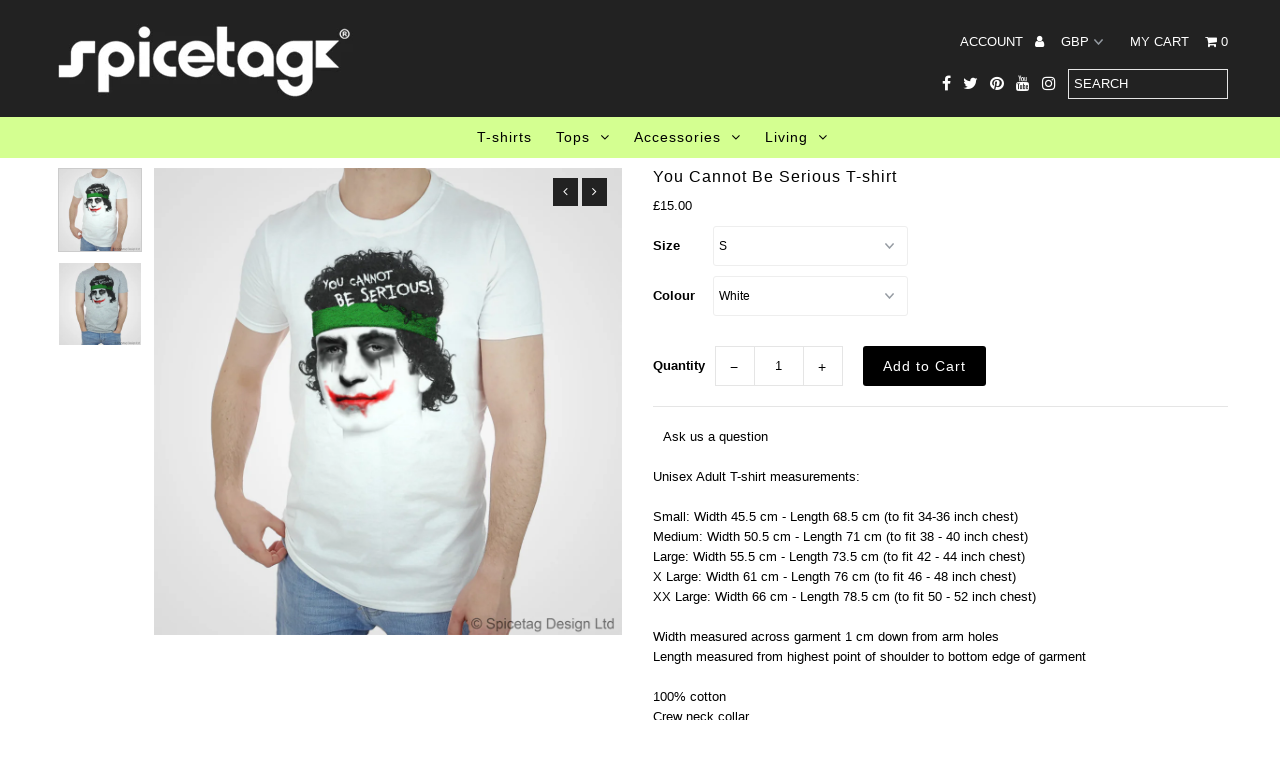

--- FILE ---
content_type: text/html; charset=utf-8
request_url: https://www.spicetag.com/products/you-cannot-be-serious-t-shirt
body_size: 28529
content:
<!DOCTYPE html>
<!--[if lt IE 7 ]><html class="ie ie6" lang="en"> <![endif]-->
<!--[if IE 7 ]><html class="ie ie7" lang="en"> <![endif]-->
<!--[if IE 8 ]><html class="ie ie8" lang="en"> <![endif]-->
<!--[if (gte IE 9)|!(IE)]><!--><html lang="en"> <!--<![endif]-->
<head>
  <meta charset="utf-8" />
  
  <!-- Add any tracking or verification meta content below this line -->
  <!-- Facebook or Google Analytics tracking should be placed in your Online store > Preferences and not your theme -->
  
  <!-- Meta content
================================================== -->

  <title>
    You Cannot Be Serious T-shirt &ndash; Spicetag
  </title>
  
  <meta name="description" content="Funny Tennis T-shirt Wimbledon Tshirt T shirts, funny T-shirts, Sport T shirts and Grand Slam Tshirts" />
  
  <link rel="canonical" href="https://www.spicetag.com/products/you-cannot-be-serious-t-shirt" />

  

<meta property="og:type" content="product">
<meta property="og:title" content="You Cannot Be Serious T-shirt">
<meta property="og:url" content="https://www.spicetag.com/products/you-cannot-be-serious-t-shirt">
<meta property="og:description" content="Unisex Adult T-shirt measurements:Small: Width 45.5 cm - Length 68.5 cm (to fit 34-36 inch chest)Medium: Width 50.5 cm - Length 71 cm (to fit 38 - 40 inch chest)Large: Width 55.5 cm - Length 73.5 cm (to fit 42 - 44 inch chest)X Large: Width 61 cm - Length 76 cm (to fit 46 - 48 inch chest)XX Large: Width 66 cm - Length 78.5 cm (to fit 50 - 52 inch chest)Width measured across garment 1 cm down from arm holesLength measured from highest point of shoulder to bottom edge of garment100% cottonCrew neck collarSeamless twin needle collarRolled forward shoulders for better fitTwin needle sleeve and bottom hem">

<meta property="og:image" content="http://www.spicetag.com/cdn/shop/products/John_McEnroe_T-shirt_Funny_Tennis_Tshirt_Wimbledon_Top_Batman_Joker_Tee_US_French_Australian_Open_1_grande.jpg?v=1556553029">
<meta property="og:image:secure_url" content="https://www.spicetag.com/cdn/shop/products/John_McEnroe_T-shirt_Funny_Tennis_Tshirt_Wimbledon_Top_Batman_Joker_Tee_US_French_Australian_Open_1_grande.jpg?v=1556553029">

<meta property="og:image" content="http://www.spicetag.com/cdn/shop/products/John_McEnroe_T-shirt_Funny_Tennis_Tshirt_Wimbledon_Top_Batman_Joker_Tee_US_French_Australian_Open_2_grande.jpg?v=1556553029">
<meta property="og:image:secure_url" content="https://www.spicetag.com/cdn/shop/products/John_McEnroe_T-shirt_Funny_Tennis_Tshirt_Wimbledon_Top_Batman_Joker_Tee_US_French_Australian_Open_2_grande.jpg?v=1556553029">

<meta property="og:price:amount" content="15.00">
<meta property="og:price:currency" content="GBP">

<meta property="og:site_name" content="Spicetag">



<meta name="twitter:card" content="summary">


<meta name="twitter:site" content="@Spicetag">


<meta name="twitter:title" content="You Cannot Be Serious T-shirt">
<meta name="twitter:description" content="Unisex Adult T-shirt measurements:Small: Width 45.5 cm - Length 68.5 cm (to fit 34-36 inch chest)Medium: Width 50.5 cm - Length 71 cm (to fit 38 - 40 inch chest)Large: Width 55.5 cm - Length 73.5 cm (">
<meta name="twitter:image" content="https://www.spicetag.com/cdn/shop/products/John_McEnroe_T-shirt_Funny_Tennis_Tshirt_Wimbledon_Top_Batman_Joker_Tee_US_French_Australian_Open_1_large.jpg?v=1556553029">
<meta name="twitter:image:width" content="480">
<meta name="twitter:image:height" content="480">


  <!-- CSS
================================================== -->

  <link href="//www.spicetag.com/cdn/shop/t/8/assets/stylesheet.css?v=26100270664103262761718712864" rel="stylesheet" type="text/css" media="all" />
  <link href="//www.spicetag.com/cdn/shop/t/8/assets/font-awesome.css?v=98795270751561101151498145492" rel="stylesheet" type="text/css" media="all" />
  <link href="//www.spicetag.com/cdn/shop/t/8/assets/queries.css?v=63971097425762142291718712864" rel="stylesheet" type="text/css" media="all" />
  
  <!-- Typography
================================================== -->  
  
    
    
  
  
  

  
    
  
  
     

  
     

  
    

  
       

  
    
  
  
  
  
  
  
  
  
      

  
   
  
  
     
  
  
      

  
   

  
   

  
   
  
  <!-- JS
================================================== -->

  <script type="text/javascript" src="//ajax.googleapis.com/ajax/libs/jquery/2.2.4/jquery.min.js"></script>

  <script src="//www.spicetag.com/cdn/shop/t/8/assets/theme.js?v=22975400447730692131498145497" type="text/javascript"></script> 
  <script src="//www.spicetag.com/cdn/shopifycloud/storefront/assets/themes_support/option_selection-b017cd28.js" type="text/javascript"></script>  
  <script src="//www.spicetag.com/cdn/shop/t/8/assets/jquery.fs.shifter.js?v=49917305197206640071498145494" type="text/javascript"></script>
  
  <meta name="viewport" content="width=device-width, initial-scale=1, maximum-scale=1, user-scalable=no">

  <!-- Favicons
================================================== -->

  <link rel="shortcut icon" href="//www.spicetag.com/cdn/shop/t/8/assets/favicon.png?v=72914864451407198291498149099">

  

  <script>window.performance && window.performance.mark && window.performance.mark('shopify.content_for_header.start');</script><meta name="google-site-verification" content="_wHb7ypldtx0G7vrcc9kEyAvVC3S2TL5LKYEfoT_B9I">
<meta id="shopify-digital-wallet" name="shopify-digital-wallet" content="/6361997/digital_wallets/dialog">
<meta name="shopify-checkout-api-token" content="a8e18220d21f45fc592501c171134663">
<meta id="in-context-paypal-metadata" data-shop-id="6361997" data-venmo-supported="false" data-environment="production" data-locale="en_US" data-paypal-v4="true" data-currency="GBP">
<link rel="alternate" type="application/json+oembed" href="https://www.spicetag.com/products/you-cannot-be-serious-t-shirt.oembed">
<script async="async" src="/checkouts/internal/preloads.js?locale=en-GB"></script>
<script id="shopify-features" type="application/json">{"accessToken":"a8e18220d21f45fc592501c171134663","betas":["rich-media-storefront-analytics"],"domain":"www.spicetag.com","predictiveSearch":true,"shopId":6361997,"locale":"en"}</script>
<script>var Shopify = Shopify || {};
Shopify.shop = "spicetag.myshopify.com";
Shopify.locale = "en";
Shopify.currency = {"active":"GBP","rate":"1.0"};
Shopify.country = "GB";
Shopify.theme = {"name":"Fashionopolism","id":169961350,"schema_name":"Fashionopolism","schema_version":"4.3.2","theme_store_id":141,"role":"main"};
Shopify.theme.handle = "null";
Shopify.theme.style = {"id":null,"handle":null};
Shopify.cdnHost = "www.spicetag.com/cdn";
Shopify.routes = Shopify.routes || {};
Shopify.routes.root = "/";</script>
<script type="module">!function(o){(o.Shopify=o.Shopify||{}).modules=!0}(window);</script>
<script>!function(o){function n(){var o=[];function n(){o.push(Array.prototype.slice.apply(arguments))}return n.q=o,n}var t=o.Shopify=o.Shopify||{};t.loadFeatures=n(),t.autoloadFeatures=n()}(window);</script>
<script id="shop-js-analytics" type="application/json">{"pageType":"product"}</script>
<script defer="defer" async type="module" src="//www.spicetag.com/cdn/shopifycloud/shop-js/modules/v2/client.init-shop-cart-sync_BT-GjEfc.en.esm.js"></script>
<script defer="defer" async type="module" src="//www.spicetag.com/cdn/shopifycloud/shop-js/modules/v2/chunk.common_D58fp_Oc.esm.js"></script>
<script defer="defer" async type="module" src="//www.spicetag.com/cdn/shopifycloud/shop-js/modules/v2/chunk.modal_xMitdFEc.esm.js"></script>
<script type="module">
  await import("//www.spicetag.com/cdn/shopifycloud/shop-js/modules/v2/client.init-shop-cart-sync_BT-GjEfc.en.esm.js");
await import("//www.spicetag.com/cdn/shopifycloud/shop-js/modules/v2/chunk.common_D58fp_Oc.esm.js");
await import("//www.spicetag.com/cdn/shopifycloud/shop-js/modules/v2/chunk.modal_xMitdFEc.esm.js");

  window.Shopify.SignInWithShop?.initShopCartSync?.({"fedCMEnabled":true,"windoidEnabled":true});

</script>
<script>(function() {
  var isLoaded = false;
  function asyncLoad() {
    if (isLoaded) return;
    isLoaded = true;
    var urls = ["\/\/cdn-webstores.webinterpret.com\/common\/js\/webinterpret-loader.js?shop=spicetag.myshopify.com","https:\/\/chimpstatic.com\/mcjs-connected\/js\/users\/e60e1fb69339e82fea5ad8cf0\/af3d0fe72862f51fbe0bd4f4b.js?shop=spicetag.myshopify.com","https:\/\/zooomyapps.com\/salespop\/ZooomySalesOrderCapture.js?shop=spicetag.myshopify.com"];
    for (var i = 0; i < urls.length; i++) {
      var s = document.createElement('script');
      s.type = 'text/javascript';
      s.async = true;
      s.src = urls[i];
      var x = document.getElementsByTagName('script')[0];
      x.parentNode.insertBefore(s, x);
    }
  };
  if(window.attachEvent) {
    window.attachEvent('onload', asyncLoad);
  } else {
    window.addEventListener('load', asyncLoad, false);
  }
})();</script>
<script id="__st">var __st={"a":6361997,"offset":0,"reqid":"6372bab9-0984-49e2-a23e-ade637e57e64-1769461642","pageurl":"www.spicetag.com\/products\/you-cannot-be-serious-t-shirt","u":"4f48b09ecfdc","p":"product","rtyp":"product","rid":1305428483};</script>
<script>window.ShopifyPaypalV4VisibilityTracking = true;</script>
<script id="captcha-bootstrap">!function(){'use strict';const t='contact',e='account',n='new_comment',o=[[t,t],['blogs',n],['comments',n],[t,'customer']],c=[[e,'customer_login'],[e,'guest_login'],[e,'recover_customer_password'],[e,'create_customer']],r=t=>t.map((([t,e])=>`form[action*='/${t}']:not([data-nocaptcha='true']) input[name='form_type'][value='${e}']`)).join(','),a=t=>()=>t?[...document.querySelectorAll(t)].map((t=>t.form)):[];function s(){const t=[...o],e=r(t);return a(e)}const i='password',u='form_key',d=['recaptcha-v3-token','g-recaptcha-response','h-captcha-response',i],f=()=>{try{return window.sessionStorage}catch{return}},m='__shopify_v',_=t=>t.elements[u];function p(t,e,n=!1){try{const o=window.sessionStorage,c=JSON.parse(o.getItem(e)),{data:r}=function(t){const{data:e,action:n}=t;return t[m]||n?{data:e,action:n}:{data:t,action:n}}(c);for(const[e,n]of Object.entries(r))t.elements[e]&&(t.elements[e].value=n);n&&o.removeItem(e)}catch(o){console.error('form repopulation failed',{error:o})}}const l='form_type',E='cptcha';function T(t){t.dataset[E]=!0}const w=window,h=w.document,L='Shopify',v='ce_forms',y='captcha';let A=!1;((t,e)=>{const n=(g='f06e6c50-85a8-45c8-87d0-21a2b65856fe',I='https://cdn.shopify.com/shopifycloud/storefront-forms-hcaptcha/ce_storefront_forms_captcha_hcaptcha.v1.5.2.iife.js',D={infoText:'Protected by hCaptcha',privacyText:'Privacy',termsText:'Terms'},(t,e,n)=>{const o=w[L][v],c=o.bindForm;if(c)return c(t,g,e,D).then(n);var r;o.q.push([[t,g,e,D],n]),r=I,A||(h.body.append(Object.assign(h.createElement('script'),{id:'captcha-provider',async:!0,src:r})),A=!0)});var g,I,D;w[L]=w[L]||{},w[L][v]=w[L][v]||{},w[L][v].q=[],w[L][y]=w[L][y]||{},w[L][y].protect=function(t,e){n(t,void 0,e),T(t)},Object.freeze(w[L][y]),function(t,e,n,w,h,L){const[v,y,A,g]=function(t,e,n){const i=e?o:[],u=t?c:[],d=[...i,...u],f=r(d),m=r(i),_=r(d.filter((([t,e])=>n.includes(e))));return[a(f),a(m),a(_),s()]}(w,h,L),I=t=>{const e=t.target;return e instanceof HTMLFormElement?e:e&&e.form},D=t=>v().includes(t);t.addEventListener('submit',(t=>{const e=I(t);if(!e)return;const n=D(e)&&!e.dataset.hcaptchaBound&&!e.dataset.recaptchaBound,o=_(e),c=g().includes(e)&&(!o||!o.value);(n||c)&&t.preventDefault(),c&&!n&&(function(t){try{if(!f())return;!function(t){const e=f();if(!e)return;const n=_(t);if(!n)return;const o=n.value;o&&e.removeItem(o)}(t);const e=Array.from(Array(32),(()=>Math.random().toString(36)[2])).join('');!function(t,e){_(t)||t.append(Object.assign(document.createElement('input'),{type:'hidden',name:u})),t.elements[u].value=e}(t,e),function(t,e){const n=f();if(!n)return;const o=[...t.querySelectorAll(`input[type='${i}']`)].map((({name:t})=>t)),c=[...d,...o],r={};for(const[a,s]of new FormData(t).entries())c.includes(a)||(r[a]=s);n.setItem(e,JSON.stringify({[m]:1,action:t.action,data:r}))}(t,e)}catch(e){console.error('failed to persist form',e)}}(e),e.submit())}));const S=(t,e)=>{t&&!t.dataset[E]&&(n(t,e.some((e=>e===t))),T(t))};for(const o of['focusin','change'])t.addEventListener(o,(t=>{const e=I(t);D(e)&&S(e,y())}));const B=e.get('form_key'),M=e.get(l),P=B&&M;t.addEventListener('DOMContentLoaded',(()=>{const t=y();if(P)for(const e of t)e.elements[l].value===M&&p(e,B);[...new Set([...A(),...v().filter((t=>'true'===t.dataset.shopifyCaptcha))])].forEach((e=>S(e,t)))}))}(h,new URLSearchParams(w.location.search),n,t,e,['guest_login'])})(!0,!0)}();</script>
<script integrity="sha256-4kQ18oKyAcykRKYeNunJcIwy7WH5gtpwJnB7kiuLZ1E=" data-source-attribution="shopify.loadfeatures" defer="defer" src="//www.spicetag.com/cdn/shopifycloud/storefront/assets/storefront/load_feature-a0a9edcb.js" crossorigin="anonymous"></script>
<script data-source-attribution="shopify.dynamic_checkout.dynamic.init">var Shopify=Shopify||{};Shopify.PaymentButton=Shopify.PaymentButton||{isStorefrontPortableWallets:!0,init:function(){window.Shopify.PaymentButton.init=function(){};var t=document.createElement("script");t.src="https://www.spicetag.com/cdn/shopifycloud/portable-wallets/latest/portable-wallets.en.js",t.type="module",document.head.appendChild(t)}};
</script>
<script data-source-attribution="shopify.dynamic_checkout.buyer_consent">
  function portableWalletsHideBuyerConsent(e){var t=document.getElementById("shopify-buyer-consent"),n=document.getElementById("shopify-subscription-policy-button");t&&n&&(t.classList.add("hidden"),t.setAttribute("aria-hidden","true"),n.removeEventListener("click",e))}function portableWalletsShowBuyerConsent(e){var t=document.getElementById("shopify-buyer-consent"),n=document.getElementById("shopify-subscription-policy-button");t&&n&&(t.classList.remove("hidden"),t.removeAttribute("aria-hidden"),n.addEventListener("click",e))}window.Shopify?.PaymentButton&&(window.Shopify.PaymentButton.hideBuyerConsent=portableWalletsHideBuyerConsent,window.Shopify.PaymentButton.showBuyerConsent=portableWalletsShowBuyerConsent);
</script>
<script data-source-attribution="shopify.dynamic_checkout.cart.bootstrap">document.addEventListener("DOMContentLoaded",(function(){function t(){return document.querySelector("shopify-accelerated-checkout-cart, shopify-accelerated-checkout")}if(t())Shopify.PaymentButton.init();else{new MutationObserver((function(e,n){t()&&(Shopify.PaymentButton.init(),n.disconnect())})).observe(document.body,{childList:!0,subtree:!0})}}));
</script>
<link id="shopify-accelerated-checkout-styles" rel="stylesheet" media="screen" href="https://www.spicetag.com/cdn/shopifycloud/portable-wallets/latest/accelerated-checkout-backwards-compat.css" crossorigin="anonymous">
<style id="shopify-accelerated-checkout-cart">
        #shopify-buyer-consent {
  margin-top: 1em;
  display: inline-block;
  width: 100%;
}

#shopify-buyer-consent.hidden {
  display: none;
}

#shopify-subscription-policy-button {
  background: none;
  border: none;
  padding: 0;
  text-decoration: underline;
  font-size: inherit;
  cursor: pointer;
}

#shopify-subscription-policy-button::before {
  box-shadow: none;
}

      </style>

<script>window.performance && window.performance.mark && window.performance.mark('shopify.content_for_header.end');</script>
<meta name="p:domain_verify" content="6ed7839ce743e8920b6ce7f9ccee1355"/>
<link href="https://monorail-edge.shopifysvc.com" rel="dns-prefetch">
<script>(function(){if ("sendBeacon" in navigator && "performance" in window) {try {var session_token_from_headers = performance.getEntriesByType('navigation')[0].serverTiming.find(x => x.name == '_s').description;} catch {var session_token_from_headers = undefined;}var session_cookie_matches = document.cookie.match(/_shopify_s=([^;]*)/);var session_token_from_cookie = session_cookie_matches && session_cookie_matches.length === 2 ? session_cookie_matches[1] : "";var session_token = session_token_from_headers || session_token_from_cookie || "";function handle_abandonment_event(e) {var entries = performance.getEntries().filter(function(entry) {return /monorail-edge.shopifysvc.com/.test(entry.name);});if (!window.abandonment_tracked && entries.length === 0) {window.abandonment_tracked = true;var currentMs = Date.now();var navigation_start = performance.timing.navigationStart;var payload = {shop_id: 6361997,url: window.location.href,navigation_start,duration: currentMs - navigation_start,session_token,page_type: "product"};window.navigator.sendBeacon("https://monorail-edge.shopifysvc.com/v1/produce", JSON.stringify({schema_id: "online_store_buyer_site_abandonment/1.1",payload: payload,metadata: {event_created_at_ms: currentMs,event_sent_at_ms: currentMs}}));}}window.addEventListener('pagehide', handle_abandonment_event);}}());</script>
<script id="web-pixels-manager-setup">(function e(e,d,r,n,o){if(void 0===o&&(o={}),!Boolean(null===(a=null===(i=window.Shopify)||void 0===i?void 0:i.analytics)||void 0===a?void 0:a.replayQueue)){var i,a;window.Shopify=window.Shopify||{};var t=window.Shopify;t.analytics=t.analytics||{};var s=t.analytics;s.replayQueue=[],s.publish=function(e,d,r){return s.replayQueue.push([e,d,r]),!0};try{self.performance.mark("wpm:start")}catch(e){}var l=function(){var e={modern:/Edge?\/(1{2}[4-9]|1[2-9]\d|[2-9]\d{2}|\d{4,})\.\d+(\.\d+|)|Firefox\/(1{2}[4-9]|1[2-9]\d|[2-9]\d{2}|\d{4,})\.\d+(\.\d+|)|Chrom(ium|e)\/(9{2}|\d{3,})\.\d+(\.\d+|)|(Maci|X1{2}).+ Version\/(15\.\d+|(1[6-9]|[2-9]\d|\d{3,})\.\d+)([,.]\d+|)( \(\w+\)|)( Mobile\/\w+|) Safari\/|Chrome.+OPR\/(9{2}|\d{3,})\.\d+\.\d+|(CPU[ +]OS|iPhone[ +]OS|CPU[ +]iPhone|CPU IPhone OS|CPU iPad OS)[ +]+(15[._]\d+|(1[6-9]|[2-9]\d|\d{3,})[._]\d+)([._]\d+|)|Android:?[ /-](13[3-9]|1[4-9]\d|[2-9]\d{2}|\d{4,})(\.\d+|)(\.\d+|)|Android.+Firefox\/(13[5-9]|1[4-9]\d|[2-9]\d{2}|\d{4,})\.\d+(\.\d+|)|Android.+Chrom(ium|e)\/(13[3-9]|1[4-9]\d|[2-9]\d{2}|\d{4,})\.\d+(\.\d+|)|SamsungBrowser\/([2-9]\d|\d{3,})\.\d+/,legacy:/Edge?\/(1[6-9]|[2-9]\d|\d{3,})\.\d+(\.\d+|)|Firefox\/(5[4-9]|[6-9]\d|\d{3,})\.\d+(\.\d+|)|Chrom(ium|e)\/(5[1-9]|[6-9]\d|\d{3,})\.\d+(\.\d+|)([\d.]+$|.*Safari\/(?![\d.]+ Edge\/[\d.]+$))|(Maci|X1{2}).+ Version\/(10\.\d+|(1[1-9]|[2-9]\d|\d{3,})\.\d+)([,.]\d+|)( \(\w+\)|)( Mobile\/\w+|) Safari\/|Chrome.+OPR\/(3[89]|[4-9]\d|\d{3,})\.\d+\.\d+|(CPU[ +]OS|iPhone[ +]OS|CPU[ +]iPhone|CPU IPhone OS|CPU iPad OS)[ +]+(10[._]\d+|(1[1-9]|[2-9]\d|\d{3,})[._]\d+)([._]\d+|)|Android:?[ /-](13[3-9]|1[4-9]\d|[2-9]\d{2}|\d{4,})(\.\d+|)(\.\d+|)|Mobile Safari.+OPR\/([89]\d|\d{3,})\.\d+\.\d+|Android.+Firefox\/(13[5-9]|1[4-9]\d|[2-9]\d{2}|\d{4,})\.\d+(\.\d+|)|Android.+Chrom(ium|e)\/(13[3-9]|1[4-9]\d|[2-9]\d{2}|\d{4,})\.\d+(\.\d+|)|Android.+(UC? ?Browser|UCWEB|U3)[ /]?(15\.([5-9]|\d{2,})|(1[6-9]|[2-9]\d|\d{3,})\.\d+)\.\d+|SamsungBrowser\/(5\.\d+|([6-9]|\d{2,})\.\d+)|Android.+MQ{2}Browser\/(14(\.(9|\d{2,})|)|(1[5-9]|[2-9]\d|\d{3,})(\.\d+|))(\.\d+|)|K[Aa][Ii]OS\/(3\.\d+|([4-9]|\d{2,})\.\d+)(\.\d+|)/},d=e.modern,r=e.legacy,n=navigator.userAgent;return n.match(d)?"modern":n.match(r)?"legacy":"unknown"}(),u="modern"===l?"modern":"legacy",c=(null!=n?n:{modern:"",legacy:""})[u],f=function(e){return[e.baseUrl,"/wpm","/b",e.hashVersion,"modern"===e.buildTarget?"m":"l",".js"].join("")}({baseUrl:d,hashVersion:r,buildTarget:u}),m=function(e){var d=e.version,r=e.bundleTarget,n=e.surface,o=e.pageUrl,i=e.monorailEndpoint;return{emit:function(e){var a=e.status,t=e.errorMsg,s=(new Date).getTime(),l=JSON.stringify({metadata:{event_sent_at_ms:s},events:[{schema_id:"web_pixels_manager_load/3.1",payload:{version:d,bundle_target:r,page_url:o,status:a,surface:n,error_msg:t},metadata:{event_created_at_ms:s}}]});if(!i)return console&&console.warn&&console.warn("[Web Pixels Manager] No Monorail endpoint provided, skipping logging."),!1;try{return self.navigator.sendBeacon.bind(self.navigator)(i,l)}catch(e){}var u=new XMLHttpRequest;try{return u.open("POST",i,!0),u.setRequestHeader("Content-Type","text/plain"),u.send(l),!0}catch(e){return console&&console.warn&&console.warn("[Web Pixels Manager] Got an unhandled error while logging to Monorail."),!1}}}}({version:r,bundleTarget:l,surface:e.surface,pageUrl:self.location.href,monorailEndpoint:e.monorailEndpoint});try{o.browserTarget=l,function(e){var d=e.src,r=e.async,n=void 0===r||r,o=e.onload,i=e.onerror,a=e.sri,t=e.scriptDataAttributes,s=void 0===t?{}:t,l=document.createElement("script"),u=document.querySelector("head"),c=document.querySelector("body");if(l.async=n,l.src=d,a&&(l.integrity=a,l.crossOrigin="anonymous"),s)for(var f in s)if(Object.prototype.hasOwnProperty.call(s,f))try{l.dataset[f]=s[f]}catch(e){}if(o&&l.addEventListener("load",o),i&&l.addEventListener("error",i),u)u.appendChild(l);else{if(!c)throw new Error("Did not find a head or body element to append the script");c.appendChild(l)}}({src:f,async:!0,onload:function(){if(!function(){var e,d;return Boolean(null===(d=null===(e=window.Shopify)||void 0===e?void 0:e.analytics)||void 0===d?void 0:d.initialized)}()){var d=window.webPixelsManager.init(e)||void 0;if(d){var r=window.Shopify.analytics;r.replayQueue.forEach((function(e){var r=e[0],n=e[1],o=e[2];d.publishCustomEvent(r,n,o)})),r.replayQueue=[],r.publish=d.publishCustomEvent,r.visitor=d.visitor,r.initialized=!0}}},onerror:function(){return m.emit({status:"failed",errorMsg:"".concat(f," has failed to load")})},sri:function(e){var d=/^sha384-[A-Za-z0-9+/=]+$/;return"string"==typeof e&&d.test(e)}(c)?c:"",scriptDataAttributes:o}),m.emit({status:"loading"})}catch(e){m.emit({status:"failed",errorMsg:(null==e?void 0:e.message)||"Unknown error"})}}})({shopId: 6361997,storefrontBaseUrl: "https://www.spicetag.com",extensionsBaseUrl: "https://extensions.shopifycdn.com/cdn/shopifycloud/web-pixels-manager",monorailEndpoint: "https://monorail-edge.shopifysvc.com/unstable/produce_batch",surface: "storefront-renderer",enabledBetaFlags: ["2dca8a86"],webPixelsConfigList: [{"id":"182943896","configuration":"{\"tagID\":\"2612553748009\"}","eventPayloadVersion":"v1","runtimeContext":"STRICT","scriptVersion":"18031546ee651571ed29edbe71a3550b","type":"APP","apiClientId":3009811,"privacyPurposes":["ANALYTICS","MARKETING","SALE_OF_DATA"],"dataSharingAdjustments":{"protectedCustomerApprovalScopes":["read_customer_address","read_customer_email","read_customer_name","read_customer_personal_data","read_customer_phone"]}},{"id":"123568280","eventPayloadVersion":"v1","runtimeContext":"LAX","scriptVersion":"1","type":"CUSTOM","privacyPurposes":["ANALYTICS"],"name":"Google Analytics tag (migrated)"},{"id":"shopify-app-pixel","configuration":"{}","eventPayloadVersion":"v1","runtimeContext":"STRICT","scriptVersion":"0450","apiClientId":"shopify-pixel","type":"APP","privacyPurposes":["ANALYTICS","MARKETING"]},{"id":"shopify-custom-pixel","eventPayloadVersion":"v1","runtimeContext":"LAX","scriptVersion":"0450","apiClientId":"shopify-pixel","type":"CUSTOM","privacyPurposes":["ANALYTICS","MARKETING"]}],isMerchantRequest: false,initData: {"shop":{"name":"Spicetag","paymentSettings":{"currencyCode":"GBP"},"myshopifyDomain":"spicetag.myshopify.com","countryCode":"GB","storefrontUrl":"https:\/\/www.spicetag.com"},"customer":null,"cart":null,"checkout":null,"productVariants":[{"price":{"amount":15.0,"currencyCode":"GBP"},"product":{"title":"You Cannot Be Serious T-shirt","vendor":"Spicetag","id":"1305428483","untranslatedTitle":"You Cannot Be Serious T-shirt","url":"\/products\/you-cannot-be-serious-t-shirt","type":"T-shirt"},"id":"3992656707","image":{"src":"\/\/www.spicetag.com\/cdn\/shop\/products\/John_McEnroe_T-shirt_Funny_Tennis_Tshirt_Wimbledon_Top_Batman_Joker_Tee_US_French_Australian_Open_1.jpg?v=1556553029"},"sku":"","title":"S \/ White","untranslatedTitle":"S \/ White"},{"price":{"amount":15.0,"currencyCode":"GBP"},"product":{"title":"You Cannot Be Serious T-shirt","vendor":"Spicetag","id":"1305428483","untranslatedTitle":"You Cannot Be Serious T-shirt","url":"\/products\/you-cannot-be-serious-t-shirt","type":"T-shirt"},"id":"3992656771","image":{"src":"\/\/www.spicetag.com\/cdn\/shop\/products\/John_McEnroe_T-shirt_Funny_Tennis_Tshirt_Wimbledon_Top_Batman_Joker_Tee_US_French_Australian_Open_2.jpg?v=1556553029"},"sku":"","title":"S \/ Heather Grey","untranslatedTitle":"S \/ Heather Grey"},{"price":{"amount":15.0,"currencyCode":"GBP"},"product":{"title":"You Cannot Be Serious T-shirt","vendor":"Spicetag","id":"1305428483","untranslatedTitle":"You Cannot Be Serious T-shirt","url":"\/products\/you-cannot-be-serious-t-shirt","type":"T-shirt"},"id":"3992656835","image":{"src":"\/\/www.spicetag.com\/cdn\/shop\/products\/John_McEnroe_T-shirt_Funny_Tennis_Tshirt_Wimbledon_Top_Batman_Joker_Tee_US_French_Australian_Open_1.jpg?v=1556553029"},"sku":"","title":"M \/ White","untranslatedTitle":"M \/ White"},{"price":{"amount":15.0,"currencyCode":"GBP"},"product":{"title":"You Cannot Be Serious T-shirt","vendor":"Spicetag","id":"1305428483","untranslatedTitle":"You Cannot Be Serious T-shirt","url":"\/products\/you-cannot-be-serious-t-shirt","type":"T-shirt"},"id":"3992656899","image":{"src":"\/\/www.spicetag.com\/cdn\/shop\/products\/John_McEnroe_T-shirt_Funny_Tennis_Tshirt_Wimbledon_Top_Batman_Joker_Tee_US_French_Australian_Open_2.jpg?v=1556553029"},"sku":"","title":"M \/ Heather Grey","untranslatedTitle":"M \/ Heather Grey"},{"price":{"amount":15.0,"currencyCode":"GBP"},"product":{"title":"You Cannot Be Serious T-shirt","vendor":"Spicetag","id":"1305428483","untranslatedTitle":"You Cannot Be Serious T-shirt","url":"\/products\/you-cannot-be-serious-t-shirt","type":"T-shirt"},"id":"3992656963","image":{"src":"\/\/www.spicetag.com\/cdn\/shop\/products\/John_McEnroe_T-shirt_Funny_Tennis_Tshirt_Wimbledon_Top_Batman_Joker_Tee_US_French_Australian_Open_1.jpg?v=1556553029"},"sku":"","title":"L \/ White","untranslatedTitle":"L \/ White"},{"price":{"amount":15.0,"currencyCode":"GBP"},"product":{"title":"You Cannot Be Serious T-shirt","vendor":"Spicetag","id":"1305428483","untranslatedTitle":"You Cannot Be Serious T-shirt","url":"\/products\/you-cannot-be-serious-t-shirt","type":"T-shirt"},"id":"3992657027","image":{"src":"\/\/www.spicetag.com\/cdn\/shop\/products\/John_McEnroe_T-shirt_Funny_Tennis_Tshirt_Wimbledon_Top_Batman_Joker_Tee_US_French_Australian_Open_2.jpg?v=1556553029"},"sku":"","title":"L \/ Heather Grey","untranslatedTitle":"L \/ Heather Grey"},{"price":{"amount":15.0,"currencyCode":"GBP"},"product":{"title":"You Cannot Be Serious T-shirt","vendor":"Spicetag","id":"1305428483","untranslatedTitle":"You Cannot Be Serious T-shirt","url":"\/products\/you-cannot-be-serious-t-shirt","type":"T-shirt"},"id":"3992657091","image":{"src":"\/\/www.spicetag.com\/cdn\/shop\/products\/John_McEnroe_T-shirt_Funny_Tennis_Tshirt_Wimbledon_Top_Batman_Joker_Tee_US_French_Australian_Open_1.jpg?v=1556553029"},"sku":"","title":"XL \/ White","untranslatedTitle":"XL \/ White"},{"price":{"amount":15.0,"currencyCode":"GBP"},"product":{"title":"You Cannot Be Serious T-shirt","vendor":"Spicetag","id":"1305428483","untranslatedTitle":"You Cannot Be Serious T-shirt","url":"\/products\/you-cannot-be-serious-t-shirt","type":"T-shirt"},"id":"3992657155","image":{"src":"\/\/www.spicetag.com\/cdn\/shop\/products\/John_McEnroe_T-shirt_Funny_Tennis_Tshirt_Wimbledon_Top_Batman_Joker_Tee_US_French_Australian_Open_2.jpg?v=1556553029"},"sku":"","title":"XL \/ Heather Grey","untranslatedTitle":"XL \/ Heather Grey"},{"price":{"amount":15.0,"currencyCode":"GBP"},"product":{"title":"You Cannot Be Serious T-shirt","vendor":"Spicetag","id":"1305428483","untranslatedTitle":"You Cannot Be Serious T-shirt","url":"\/products\/you-cannot-be-serious-t-shirt","type":"T-shirt"},"id":"3992657219","image":{"src":"\/\/www.spicetag.com\/cdn\/shop\/products\/John_McEnroe_T-shirt_Funny_Tennis_Tshirt_Wimbledon_Top_Batman_Joker_Tee_US_French_Australian_Open_1.jpg?v=1556553029"},"sku":"","title":"2XL \/ White","untranslatedTitle":"2XL \/ White"},{"price":{"amount":15.0,"currencyCode":"GBP"},"product":{"title":"You Cannot Be Serious T-shirt","vendor":"Spicetag","id":"1305428483","untranslatedTitle":"You Cannot Be Serious T-shirt","url":"\/products\/you-cannot-be-serious-t-shirt","type":"T-shirt"},"id":"3992657283","image":{"src":"\/\/www.spicetag.com\/cdn\/shop\/products\/John_McEnroe_T-shirt_Funny_Tennis_Tshirt_Wimbledon_Top_Batman_Joker_Tee_US_French_Australian_Open_2.jpg?v=1556553029"},"sku":"","title":"2XL \/ Heather Grey","untranslatedTitle":"2XL \/ Heather Grey"}],"purchasingCompany":null},},"https://www.spicetag.com/cdn","fcfee988w5aeb613cpc8e4bc33m6693e112",{"modern":"","legacy":""},{"shopId":"6361997","storefrontBaseUrl":"https:\/\/www.spicetag.com","extensionBaseUrl":"https:\/\/extensions.shopifycdn.com\/cdn\/shopifycloud\/web-pixels-manager","surface":"storefront-renderer","enabledBetaFlags":"[\"2dca8a86\"]","isMerchantRequest":"false","hashVersion":"fcfee988w5aeb613cpc8e4bc33m6693e112","publish":"custom","events":"[[\"page_viewed\",{}],[\"product_viewed\",{\"productVariant\":{\"price\":{\"amount\":15.0,\"currencyCode\":\"GBP\"},\"product\":{\"title\":\"You Cannot Be Serious T-shirt\",\"vendor\":\"Spicetag\",\"id\":\"1305428483\",\"untranslatedTitle\":\"You Cannot Be Serious T-shirt\",\"url\":\"\/products\/you-cannot-be-serious-t-shirt\",\"type\":\"T-shirt\"},\"id\":\"3992656707\",\"image\":{\"src\":\"\/\/www.spicetag.com\/cdn\/shop\/products\/John_McEnroe_T-shirt_Funny_Tennis_Tshirt_Wimbledon_Top_Batman_Joker_Tee_US_French_Australian_Open_1.jpg?v=1556553029\"},\"sku\":\"\",\"title\":\"S \/ White\",\"untranslatedTitle\":\"S \/ White\"}}]]"});</script><script>
  window.ShopifyAnalytics = window.ShopifyAnalytics || {};
  window.ShopifyAnalytics.meta = window.ShopifyAnalytics.meta || {};
  window.ShopifyAnalytics.meta.currency = 'GBP';
  var meta = {"product":{"id":1305428483,"gid":"gid:\/\/shopify\/Product\/1305428483","vendor":"Spicetag","type":"T-shirt","handle":"you-cannot-be-serious-t-shirt","variants":[{"id":3992656707,"price":1500,"name":"You Cannot Be Serious T-shirt - S \/ White","public_title":"S \/ White","sku":""},{"id":3992656771,"price":1500,"name":"You Cannot Be Serious T-shirt - S \/ Heather Grey","public_title":"S \/ Heather Grey","sku":""},{"id":3992656835,"price":1500,"name":"You Cannot Be Serious T-shirt - M \/ White","public_title":"M \/ White","sku":""},{"id":3992656899,"price":1500,"name":"You Cannot Be Serious T-shirt - M \/ Heather Grey","public_title":"M \/ Heather Grey","sku":""},{"id":3992656963,"price":1500,"name":"You Cannot Be Serious T-shirt - L \/ White","public_title":"L \/ White","sku":""},{"id":3992657027,"price":1500,"name":"You Cannot Be Serious T-shirt - L \/ Heather Grey","public_title":"L \/ Heather Grey","sku":""},{"id":3992657091,"price":1500,"name":"You Cannot Be Serious T-shirt - XL \/ White","public_title":"XL \/ White","sku":""},{"id":3992657155,"price":1500,"name":"You Cannot Be Serious T-shirt - XL \/ Heather Grey","public_title":"XL \/ Heather Grey","sku":""},{"id":3992657219,"price":1500,"name":"You Cannot Be Serious T-shirt - 2XL \/ White","public_title":"2XL \/ White","sku":""},{"id":3992657283,"price":1500,"name":"You Cannot Be Serious T-shirt - 2XL \/ Heather Grey","public_title":"2XL \/ Heather Grey","sku":""}],"remote":false},"page":{"pageType":"product","resourceType":"product","resourceId":1305428483,"requestId":"6372bab9-0984-49e2-a23e-ade637e57e64-1769461642"}};
  for (var attr in meta) {
    window.ShopifyAnalytics.meta[attr] = meta[attr];
  }
</script>
<script class="analytics">
  (function () {
    var customDocumentWrite = function(content) {
      var jquery = null;

      if (window.jQuery) {
        jquery = window.jQuery;
      } else if (window.Checkout && window.Checkout.$) {
        jquery = window.Checkout.$;
      }

      if (jquery) {
        jquery('body').append(content);
      }
    };

    var hasLoggedConversion = function(token) {
      if (token) {
        return document.cookie.indexOf('loggedConversion=' + token) !== -1;
      }
      return false;
    }

    var setCookieIfConversion = function(token) {
      if (token) {
        var twoMonthsFromNow = new Date(Date.now());
        twoMonthsFromNow.setMonth(twoMonthsFromNow.getMonth() + 2);

        document.cookie = 'loggedConversion=' + token + '; expires=' + twoMonthsFromNow;
      }
    }

    var trekkie = window.ShopifyAnalytics.lib = window.trekkie = window.trekkie || [];
    if (trekkie.integrations) {
      return;
    }
    trekkie.methods = [
      'identify',
      'page',
      'ready',
      'track',
      'trackForm',
      'trackLink'
    ];
    trekkie.factory = function(method) {
      return function() {
        var args = Array.prototype.slice.call(arguments);
        args.unshift(method);
        trekkie.push(args);
        return trekkie;
      };
    };
    for (var i = 0; i < trekkie.methods.length; i++) {
      var key = trekkie.methods[i];
      trekkie[key] = trekkie.factory(key);
    }
    trekkie.load = function(config) {
      trekkie.config = config || {};
      trekkie.config.initialDocumentCookie = document.cookie;
      var first = document.getElementsByTagName('script')[0];
      var script = document.createElement('script');
      script.type = 'text/javascript';
      script.onerror = function(e) {
        var scriptFallback = document.createElement('script');
        scriptFallback.type = 'text/javascript';
        scriptFallback.onerror = function(error) {
                var Monorail = {
      produce: function produce(monorailDomain, schemaId, payload) {
        var currentMs = new Date().getTime();
        var event = {
          schema_id: schemaId,
          payload: payload,
          metadata: {
            event_created_at_ms: currentMs,
            event_sent_at_ms: currentMs
          }
        };
        return Monorail.sendRequest("https://" + monorailDomain + "/v1/produce", JSON.stringify(event));
      },
      sendRequest: function sendRequest(endpointUrl, payload) {
        // Try the sendBeacon API
        if (window && window.navigator && typeof window.navigator.sendBeacon === 'function' && typeof window.Blob === 'function' && !Monorail.isIos12()) {
          var blobData = new window.Blob([payload], {
            type: 'text/plain'
          });

          if (window.navigator.sendBeacon(endpointUrl, blobData)) {
            return true;
          } // sendBeacon was not successful

        } // XHR beacon

        var xhr = new XMLHttpRequest();

        try {
          xhr.open('POST', endpointUrl);
          xhr.setRequestHeader('Content-Type', 'text/plain');
          xhr.send(payload);
        } catch (e) {
          console.log(e);
        }

        return false;
      },
      isIos12: function isIos12() {
        return window.navigator.userAgent.lastIndexOf('iPhone; CPU iPhone OS 12_') !== -1 || window.navigator.userAgent.lastIndexOf('iPad; CPU OS 12_') !== -1;
      }
    };
    Monorail.produce('monorail-edge.shopifysvc.com',
      'trekkie_storefront_load_errors/1.1',
      {shop_id: 6361997,
      theme_id: 169961350,
      app_name: "storefront",
      context_url: window.location.href,
      source_url: "//www.spicetag.com/cdn/s/trekkie.storefront.a804e9514e4efded663580eddd6991fcc12b5451.min.js"});

        };
        scriptFallback.async = true;
        scriptFallback.src = '//www.spicetag.com/cdn/s/trekkie.storefront.a804e9514e4efded663580eddd6991fcc12b5451.min.js';
        first.parentNode.insertBefore(scriptFallback, first);
      };
      script.async = true;
      script.src = '//www.spicetag.com/cdn/s/trekkie.storefront.a804e9514e4efded663580eddd6991fcc12b5451.min.js';
      first.parentNode.insertBefore(script, first);
    };
    trekkie.load(
      {"Trekkie":{"appName":"storefront","development":false,"defaultAttributes":{"shopId":6361997,"isMerchantRequest":null,"themeId":169961350,"themeCityHash":"15431790541240759944","contentLanguage":"en","currency":"GBP","eventMetadataId":"953c0b74-130e-45bf-8885-eb846805de64"},"isServerSideCookieWritingEnabled":true,"monorailRegion":"shop_domain","enabledBetaFlags":["65f19447"]},"Session Attribution":{},"S2S":{"facebookCapiEnabled":false,"source":"trekkie-storefront-renderer","apiClientId":580111}}
    );

    var loaded = false;
    trekkie.ready(function() {
      if (loaded) return;
      loaded = true;

      window.ShopifyAnalytics.lib = window.trekkie;

      var originalDocumentWrite = document.write;
      document.write = customDocumentWrite;
      try { window.ShopifyAnalytics.merchantGoogleAnalytics.call(this); } catch(error) {};
      document.write = originalDocumentWrite;

      window.ShopifyAnalytics.lib.page(null,{"pageType":"product","resourceType":"product","resourceId":1305428483,"requestId":"6372bab9-0984-49e2-a23e-ade637e57e64-1769461642","shopifyEmitted":true});

      var match = window.location.pathname.match(/checkouts\/(.+)\/(thank_you|post_purchase)/)
      var token = match? match[1]: undefined;
      if (!hasLoggedConversion(token)) {
        setCookieIfConversion(token);
        window.ShopifyAnalytics.lib.track("Viewed Product",{"currency":"GBP","variantId":3992656707,"productId":1305428483,"productGid":"gid:\/\/shopify\/Product\/1305428483","name":"You Cannot Be Serious T-shirt - S \/ White","price":"15.00","sku":"","brand":"Spicetag","variant":"S \/ White","category":"T-shirt","nonInteraction":true,"remote":false},undefined,undefined,{"shopifyEmitted":true});
      window.ShopifyAnalytics.lib.track("monorail:\/\/trekkie_storefront_viewed_product\/1.1",{"currency":"GBP","variantId":3992656707,"productId":1305428483,"productGid":"gid:\/\/shopify\/Product\/1305428483","name":"You Cannot Be Serious T-shirt - S \/ White","price":"15.00","sku":"","brand":"Spicetag","variant":"S \/ White","category":"T-shirt","nonInteraction":true,"remote":false,"referer":"https:\/\/www.spicetag.com\/products\/you-cannot-be-serious-t-shirt"});
      }
    });


        var eventsListenerScript = document.createElement('script');
        eventsListenerScript.async = true;
        eventsListenerScript.src = "//www.spicetag.com/cdn/shopifycloud/storefront/assets/shop_events_listener-3da45d37.js";
        document.getElementsByTagName('head')[0].appendChild(eventsListenerScript);

})();</script>
  <script>
  if (!window.ga || (window.ga && typeof window.ga !== 'function')) {
    window.ga = function ga() {
      (window.ga.q = window.ga.q || []).push(arguments);
      if (window.Shopify && window.Shopify.analytics && typeof window.Shopify.analytics.publish === 'function') {
        window.Shopify.analytics.publish("ga_stub_called", {}, {sendTo: "google_osp_migration"});
      }
      console.error("Shopify's Google Analytics stub called with:", Array.from(arguments), "\nSee https://help.shopify.com/manual/promoting-marketing/pixels/pixel-migration#google for more information.");
    };
    if (window.Shopify && window.Shopify.analytics && typeof window.Shopify.analytics.publish === 'function') {
      window.Shopify.analytics.publish("ga_stub_initialized", {}, {sendTo: "google_osp_migration"});
    }
  }
</script>
<script
  defer
  src="https://www.spicetag.com/cdn/shopifycloud/perf-kit/shopify-perf-kit-3.0.4.min.js"
  data-application="storefront-renderer"
  data-shop-id="6361997"
  data-render-region="gcp-us-east1"
  data-page-type="product"
  data-theme-instance-id="169961350"
  data-theme-name="Fashionopolism"
  data-theme-version="4.3.2"
  data-monorail-region="shop_domain"
  data-resource-timing-sampling-rate="10"
  data-shs="true"
  data-shs-beacon="true"
  data-shs-export-with-fetch="true"
  data-shs-logs-sample-rate="1"
  data-shs-beacon-endpoint="https://www.spicetag.com/api/collect"
></script>
</head>

<body class="gridlock shifter product">
  <div id="CartDrawer" class="drawer drawer--right">
  <div class="drawer__header">
    <div class="table-cell">
    <h3>My Cart</h3>
    </div>
    <div class="table-cell">
    <span class="drawer__close js-drawer-close">
        Close
    </span>
    </div>
  </div>
  <div id="CartContainer"></div>
</div>
  <div id="shopify-section-mobile-navigation" class="shopify-section"><nav class="shifter-navigation no-fouc" data-section-id="mobile-navigation" data-section-type="mobile-navigation">
  <div class="search">
    <form action="/search" method="get">
      <input type="hidden" name="type" value="product">
      <input type="text" name="q" id="q" placeholder="SEARCH" />
    </form>           
  </div>
  <ul id="accordion">
    
    <!-- If we are dealing with a mega navigation -->
          
    <!-- If we are not dealing with the mega navigation -->    
    
    
    <li><a href="/collections/t-shirts" title="">T-shirts</a></li>
    
    
    
    <!-- If we are dealing with a mega navigation -->
          
    <!-- If we are not dealing with the mega navigation -->    
    
    
    <li class="accordion-toggle">Tops</li>
    <div class="accordion-content">
      <ul class="sub">
        
        
        
        <li><a href="/collections/baby-grows">Baby Grows</a></li>
        
        
        
        
        <li><a href="/collections/hoodies">Hoodies</a></li>
        
        
        
         
        <div class="accordion-toggle2">Polo Shirts</div>
        <div class="accordion-content2">
          <ul class="sub">
            
            <li><a href="/collections/football-polo-shirts">Nations Polo Shirts</a></li>
            
            <li><a href="/collections/fashion-polo-shirts">Fashion Polo Shirts</a></li>
            
          </ul>
        </div>
        
        
        
        
        <li><a href="/collections/rugby-jerseys">Rugby Jerseys</a></li>
        
        
        
         
        <div class="accordion-toggle2">Sweaters</div>
        <div class="accordion-content2">
          <ul class="sub">
            
            <li><a href="/collections/graphic-sweaters">Graphic Sweaters</a></li>
            
            <li><a href="/collections/movie-sweaters">Movie Sweaters</a></li>
            
            <li><a href="/collections/double-jumpers">Double Jumpers</a></li>
            
          </ul>
        </div>
        
        
        
         
        <div class="accordion-toggle2">Varsity Jackets</div>
        <div class="accordion-content2">
          <ul class="sub">
            
            <li><a href="/collections/coloured">Colours</a></li>
            
            <li><a href="/collections/fashion-coats">Fashion</a></li>
            
            <li><a href="/collections/rugby">Rugby</a></li>
            
          </ul>
        </div>
        
        
      </ul>
    </div>
    
    
    
    <!-- If we are dealing with a mega navigation -->
          
    <!-- If we are not dealing with the mega navigation -->    
    
    
    <li class="accordion-toggle">Accessories</li>
    <div class="accordion-content">
      <ul class="sub">
        
        
        
        <li><a href="/collections/bumbags">Bum Bags</a></li>
        
        
        
        
        <li><a href="/collections/caps">Caps</a></li>
        
        
        
        
        <li><a href="/collections/pin-badges">Pin Badges</a></li>
        
        
        
        
        <li><a href="/collections/back-packs">Ruck Sacks</a></li>
        
        
        
        
        <li><a href="/collections/shorts">Shorts</a></li>
        
        
        
        
        <li><a href="/collections/sweatpants">Sweatpants</a></li>
        
        
        
        
        <li><a href="/collections/tote-bags">Tote Bags</a></li>
        
        
      </ul>
    </div>
    
    
    
    <!-- If we are dealing with a mega navigation -->
          
    <!-- If we are not dealing with the mega navigation -->    
    
    
    <li class="accordion-toggle">Living</li>
    <div class="accordion-content">
      <ul class="sub">
        
        
        
        <li><a href="/collections/books">Books</a></li>
        
        
        
        
        <li><a href="/collections/koozie">Can Koozies</a></li>
        
        
        
        
        <li><a href="/collections/coasters">Coasters</a></li>
        
        
        
        
        <li><a href="/collections/cushions-pillows">Cushions</a></li>
        
        
        
        
        <li><a href="/collections/dock-sock">Dock Socks</a></li>
        
        
        
        
        <li><a href="/collections/greeting-cards">Greeting Cards</a></li>
        
        
        
        
        <li><a href="/collections/mugs">Mugs</a></li>
        
        
        
         
        <div class="accordion-toggle2">Prints</div>
        <div class="accordion-content2">
          <ul class="sub">
            
            <li><a href="/collections/car-prints">Cars</a></li>
            
            <li><a href="/collections/film-tv">Film/TV</a></li>
            
            <li><a href="/collections/other">Other</a></li>
            
          </ul>
        </div>
        
        
        
        
        <li><a href="/collections/stickers">Stickers</a></li>
        
        
      </ul>
    </div>
    
    
      
  </ul>
</nav> 



</div>
  <div class="shifter-page is-moved-by-drawer" id="PageContainer">   
    <div class="page-wrap">
      <div id="shopify-section-header" class="shopify-section"><div class="header-section" data-section-id="header" data-section-type="header-section">

<div id="top-bar">
  
  <div class="row">
    <div class="desktop-12 tablet-6 mobile-3">
      
    </div>
  </div>
  
</div>  

    <header>
      
      <div id="identity" class="row">        
        <div id="logo" class="desktop-8 tablet-3 mobile-3">       
          
<a href="/">
            <img src="//www.spicetag.com/cdn/shop/files/logo_600x.png?v=1613676355" alt="Spicetag" itemprop="logo">        
          </a>
                   
        </div>  

        <div class="desktop-4 tablet-3 mobile-3">
          <ul id="cart">            
            
            <li>
                                 
              <a href="/account/login">ACCOUNT  <i class="fa fa-user"></i></a>
              
            </li>
            
            
            <li><select class="currency-picker" name="currencies">
  
  
  <option value="GBP" selected="selected">GBP</option>
  
  
  <option value="INR">INR</option>
  
  
  
  
  
  <option value="CAD">CAD</option>
  
  
  
  <option value="USD">USD</option>
  
  
  
  <option value="AUD">AUD</option>
  
  
  
  <option value="EUR">EUR</option>
  
  
  
  <option value="JPY">JPY</option>
  
  
</select></li>
            
            <li class="cart-overview">
              <a href="/cart" class="site-header__cart-toggle js-drawer-open-right" aria-controls="CartDrawer" aria-expanded="false">
                <span class="cart-words">My Cart</span>
                &nbsp;<i class="fa fa-shopping-cart"></i> 
                <span class="CartCount">0</span>
              </a> 
            </li>
            <li class="shifter-handle"><i class="fa fa-bars" aria-hidden="true"></i></li>
          </ul>           

          <ul id="social-links">
            <li><a href="https://www.facebook.com/spicetag/" target="_blank"><i class="fa fa-facebook"></i></a></li>
            <li><a href="https://twitter.com/Spicetag" target="_blank"><i class="fa fa-twitter"></i></a></li>
            <li><a href="https://uk.pinterest.com/spicetag/" target="_blank"><i class="fa fa-pinterest"></i></a></li>
            
            <li><a href="https://www.youtube.com/user/Spicetag" target="_blank"><i class="fa fa-youtube"></i></a></li>
            
            <li><a href="//instagram.com/spicetag" target="_blank"><i class="fa fa-instagram"></i></a></li>
            <li class="searchbox">
              <form action="/search" method="get">
                <input type="hidden" name="type" value="product">
                <input type="text" name="q" id="q" placeholder="SEARCH" />
              </form>  
            </li>            
          </ul>
        </div>
      </div>
      
    </header>

    <nav id="nav" role="navigation">
  
  <div id="navigation" class="row">      
    <ul id="nav" class="desktop-12 mobile-3">
      
                  
      
      
      <li><a href="/collections/t-shirts" title="">T-shirts</a></li>
      
      
                  
      
      
      <!-- How many links to show per column -->
           
      <!-- How many links in this list -->
            
      <!-- Number of links divided by number per column -->
      
      <!-- Modulo balance of total links divided by links per column -->
      
      <!-- Calculate the modulo offset -->
      

      

      <!-- Start math for calculated multi column dropdowns -->
      <li class="dropdown"><a href="/collections/tops" title="">Tops</a>
        
		   
   
<ul class="megamenu">
  <div class="mega-container">
    
    <span class="desktop-12 tablet-6">
      
      
      
      
      
          
      <!-- Start Megamenu Inner Links -->
      <li class="desktop-6">
        <ul class="mega-stack">
          
          <li><a href="/collections/baby-grows">Baby Grows</a></li>
          
          <li><a href="/collections/hoodies">Hoodies</a></li>
          
          <li><a href="/collections/polo-shirts">Polo Shirts</a></li>
          
          <li><a href="/collections/rugby-jerseys">Rugby Jerseys</a></li>
          
        </ul>
      </li>
      
      
                 
      <li class="desktop-6">
        <ul class="mega-stack">
          
          <li><a href="/collections/sweaters-new">Sweaters</a></li>
          
          <li><a href="/collections/varsity-jackets">Varsity Jackets</a></li>
          
        </ul>
      </li> 
      
        
    </span>
  </div>
</ul>
        <!-- if the list is less than the chosen number -->      
        
      </li>
      <!-- stop doing the math -->
      
      
                  
      
      
      <!-- How many links to show per column -->
           
      <!-- How many links in this list -->
            
      <!-- Number of links divided by number per column -->
      
      <!-- Modulo balance of total links divided by links per column -->
      
      <!-- Calculate the modulo offset -->
      

      

      <!-- Start math for calculated multi column dropdowns -->
      <li class="dropdown"><a href="/collections/accessories" title="">Accessories</a>
        
		   
   
<ul class="megamenu">
  <div class="mega-container">
    
    <span class="desktop-12 tablet-6">
      
      
      
      
      
          
      <!-- Start Megamenu Inner Links -->
      <li class="desktop-6">
        <ul class="mega-stack">
          
          <li><a href="/collections/bumbags">Bum Bags</a></li>
          
          <li><a href="/collections/caps">Caps</a></li>
          
          <li><a href="/collections/pin-badges">Pin Badges</a></li>
          
          <li><a href="/collections/back-packs">Ruck Sacks</a></li>
          
        </ul>
      </li>
      
      
                 
      <li class="desktop-6">
        <ul class="mega-stack">
          
          <li><a href="/collections/shorts">Shorts</a></li>
          
          <li><a href="/collections/sweatpants">Sweatpants</a></li>
          
          <li><a href="/collections/tote-bags">Tote Bags</a></li>
          
        </ul>
      </li> 
      
        
    </span>
  </div>
</ul>
        <!-- if the list is less than the chosen number -->      
        
      </li>
      <!-- stop doing the math -->
      
      
                  
      
      
      <!-- How many links to show per column -->
           
      <!-- How many links in this list -->
            
      <!-- Number of links divided by number per column -->
      
      <!-- Modulo balance of total links divided by links per column -->
      
      <!-- Calculate the modulo offset -->
      

      

      <!-- Start math for calculated multi column dropdowns -->
      <li class="dropdown"><a href="/collections/living" title="">Living</a>
        
		   
   
<ul class="megamenu">
  <div class="mega-container">
    
    <span class="desktop-12 tablet-6">
      
      
      
      
      
          
      <!-- Start Megamenu Inner Links -->
      <li class="desktop-4">
        <ul class="mega-stack">
          
          <li><a href="/collections/books">Books</a></li>
          
          <li><a href="/collections/koozie">Can Koozies</a></li>
          
          <li><a href="/collections/coasters">Coasters</a></li>
          
          <li><a href="/collections/cushions-pillows">Cushions</a></li>
          
        </ul>
      </li>
                 
      <li class="desktop-4">
        <ul class="mega-stack">
          
          <li><a href="/collections/dock-sock">Dock Socks</a></li>
          
          <li><a href="/collections/greeting-cards">Greeting Cards</a></li>
          
          <li><a href="/collections/mugs">Mugs</a></li>
          
          <li><a href="/collections/posters">Prints</a></li>
          
        </ul>
      </li>
      
      
                 
      <li class="desktop-4">
        <ul class="mega-stack">
          
          <li><a href="/collections/stickers">Stickers</a></li>
          
        </ul>
      </li> 
      
        
    </span>
  </div>
</ul>
        <!-- if the list is less than the chosen number -->      
        
      </li>
      <!-- stop doing the math -->
      
      
    </ul> 
  </div> 
  
</nav>

<style>
  
  #logo img { max-width: 300px; }
  
  #logo { 
    
  }
  
  #top-bar, #top-bar p { 
    font-size: 13px;
    font-weight: ;
  }
  
  header #q {
    font-size: 13px;
  }
 
  ul#cart li a { 
    font-size: 13px;
    font-weight: 400;
  }
  
  select.currency-picker {
    font-size: 13px;
    font-weight: 400;
  }
  
  #logo { 
    font-weight: 400; 
    font-size: 24px; 
    text-transform: uppercase; 
  }

  #logo a { 
    
  }
  
  nav {
    text-align: center;
     line-height: 40px;
  }
</style>
  
</div>

</div>	  
      <div class="clear"></div>
        


      	
      <div id="content" class="row">	
        
        	
        
        <div id="shopify-section-product-template" class="shopify-section"><div itemscope itemtype="http://schema.org/Product" id="product-1305428483" data-product-id="1305428483" class="product-page" data-section-id="product-template">

  <meta itemprop="url" content="https://www.spicetag.com/products/you-cannot-be-serious-t-shirt">
  <meta itemprop="image" content="//www.spicetag.com/cdn/shop/products/John_McEnroe_T-shirt_Funny_Tennis_Tshirt_Wimbledon_Top_Batman_Joker_Tee_US_French_Australian_Open_1_grande.jpg?v=1556553029">

  <div id="mob-product-images" class="owl-carousel desktop-hide tablet-hide mobile-3">
    
    <div class="mthumb"><img src="//www.spicetag.com/cdn/shop/products/John_McEnroe_T-shirt_Funny_Tennis_Tshirt_Wimbledon_Top_Batman_Joker_Tee_US_French_Australian_Open_1.jpg?v=1556553029" alt="You Cannot Be Serious T-shirt"></div>
    
    <div class="mthumb"><img src="//www.spicetag.com/cdn/shop/products/John_McEnroe_T-shirt_Funny_Tennis_Tshirt_Wimbledon_Top_Batman_Joker_Tee_US_French_Australian_Open_2.jpg?v=1556553029" alt="You Cannot Be Serious T-shirt"></div>
    
  </div>    

  <div id="product-photos" class="desktop-6  tablet-3 mobile-hide">
    
    <div id="bigimage" class="bigimage-1305428483 desktop-10 tablet-5">
      <img class="mainimage" id="1305428483" data-image-id="" src="//www.spicetag.com/cdn/shop/products/John_McEnroe_T-shirt_Funny_Tennis_Tshirt_Wimbledon_Top_Batman_Joker_Tee_US_French_Australian_Open_1.jpg?v=1556553029" alt='' title="You Cannot Be Serious T-shirt"/> 
    
    <div class="main-image-navigation">
      <span class="prev-image"><i class="fa fa-angle-left"></i></span>
      <span class="next-image"><i class="fa fa-angle-right"></i></span>
    </div>      
    
    </div>
     
    <div class="thumbnails">
      
      <a id="1"  href="//www.spicetag.com/cdn/shop/products/John_McEnroe_T-shirt_Funny_Tennis_Tshirt_Wimbledon_Top_Batman_Joker_Tee_US_French_Australian_Open_1.jpg?v=1556553029" data-image-id="27488087686" class="active thumb clicker-thumb">
        <img class="thumbnail desktop-2 tablet-1" src="//www.spicetag.com/cdn/shop/products/John_McEnroe_T-shirt_Funny_Tennis_Tshirt_Wimbledon_Top_Batman_Joker_Tee_US_French_Australian_Open_1_medium.jpg?v=1556553029" alt="You Cannot Be Serious T-shirt" data-image-id="27488087686" />
      </a>
      
      <a id="2"  href="//www.spicetag.com/cdn/shop/products/John_McEnroe_T-shirt_Funny_Tennis_Tshirt_Wimbledon_Top_Batman_Joker_Tee_US_French_Australian_Open_2.jpg?v=1556553029" data-image-id="27488089350" class="thumb clicker-thumb">
        <img class="thumbnail desktop-2 tablet-1" src="//www.spicetag.com/cdn/shop/products/John_McEnroe_T-shirt_Funny_Tennis_Tshirt_Wimbledon_Top_Batman_Joker_Tee_US_French_Australian_Open_2_medium.jpg?v=1556553029" alt="You Cannot Be Serious T-shirt" data-image-id="27488089350" />
      </a>
       
    </div>
    
  </div>

  
  <div id="product-right" class="desktop-6 tablet-3 mobile-3">
    <div id="product-description" >
      
      
      <h1 itemprop="name">You Cannot Be Serious T-shirt</h1>
      <div itemprop="offers" itemscope itemtype="http://schema.org/Offer">
        <p class="product-prices">
          
          
          <span class="product-price" itemprop="price">&pound;15.00</span>
          
          
        </p>    

        <meta itemprop="priceCurrency" content="GBP">
        <link itemprop="availability" href="http://schema.org/InStock">

        <span class="variant-sku"></span>
<form action="/cart/add" method="post" data-money-format="&pound;{{amount}}" data-product-id="1305428483" enctype="multipart/form-data" class="product_form with_variants" id="AddToCartForm" data-product="{&quot;id&quot;:1305428483,&quot;title&quot;:&quot;You Cannot Be Serious T-shirt&quot;,&quot;handle&quot;:&quot;you-cannot-be-serious-t-shirt&quot;,&quot;description&quot;:&quot;\u003cp\u003eUnisex Adult T-shirt measurements:\u003cbr\u003e\u003cbr\u003eSmall: Width 45.5 cm - Length 68.5 cm (to fit 34-36 inch chest)\u003cbr\u003eMedium: Width 50.5 cm - Length 71 cm (to fit 38 - 40 inch chest)\u003cbr\u003eLarge: Width 55.5 cm - Length 73.5 cm (to fit 42 - 44 inch chest)\u003cbr\u003eX Large: Width 61 cm - Length 76 cm (to fit 46 - 48 inch chest)\u003cbr\u003eXX Large: Width 66 cm - Length 78.5 cm (to fit 50 - 52 inch chest)\u003cbr\u003e\u003cbr\u003eWidth measured across garment 1 cm down from arm holes\u003cbr\u003eLength measured from highest point of shoulder to bottom edge of garment\u003cbr\u003e\u003cbr\u003e100% cotton\u003cbr\u003eCrew neck collar\u003cbr\u003eSeamless twin needle collar\u003cbr\u003eRolled forward shoulders for better fit\u003cbr\u003eTwin needle sleeve and bottom hem\u003c\/p\u003e&quot;,&quot;published_at&quot;:&quot;2015-06-29T17:41:00+01:00&quot;,&quot;created_at&quot;:&quot;2015-06-29T17:35:18+01:00&quot;,&quot;vendor&quot;:&quot;Spicetag&quot;,&quot;type&quot;:&quot;T-shirt&quot;,&quot;tags&quot;:[&quot;2015&quot;,&quot;2016&quot;,&quot;australian&quot;,&quot;ball&quot;,&quot;Champion&quot;,&quot;Championship&quot;,&quot;court&quot;,&quot;Eye&quot;,&quot;French&quot;,&quot;Funny&quot;,&quot;grand&quot;,&quot;grandslam&quot;,&quot;Grass&quot;,&quot;Hawk&quot;,&quot;HawkEye&quot;,&quot;McEnroe&quot;,&quot;Open&quot;,&quot;racket&quot;,&quot;slam&quot;,&quot;Tee&quot;,&quot;tennis&quot;,&quot;Top&quot;,&quot;Tshirt&quot;,&quot;US&quot;,&quot;wimbledon&quot;],&quot;price&quot;:1500,&quot;price_min&quot;:1500,&quot;price_max&quot;:1500,&quot;available&quot;:true,&quot;price_varies&quot;:false,&quot;compare_at_price&quot;:null,&quot;compare_at_price_min&quot;:0,&quot;compare_at_price_max&quot;:0,&quot;compare_at_price_varies&quot;:false,&quot;variants&quot;:[{&quot;id&quot;:3992656707,&quot;title&quot;:&quot;S \/ White&quot;,&quot;option1&quot;:&quot;S&quot;,&quot;option2&quot;:&quot;White&quot;,&quot;option3&quot;:null,&quot;sku&quot;:&quot;&quot;,&quot;requires_shipping&quot;:true,&quot;taxable&quot;:true,&quot;featured_image&quot;:{&quot;id&quot;:27488087686,&quot;product_id&quot;:1305428483,&quot;position&quot;:1,&quot;created_at&quot;:&quot;2017-07-04T11:34:13+01:00&quot;,&quot;updated_at&quot;:&quot;2019-04-29T16:50:29+01:00&quot;,&quot;alt&quot;:null,&quot;width&quot;:1000,&quot;height&quot;:1000,&quot;src&quot;:&quot;\/\/www.spicetag.com\/cdn\/shop\/products\/John_McEnroe_T-shirt_Funny_Tennis_Tshirt_Wimbledon_Top_Batman_Joker_Tee_US_French_Australian_Open_1.jpg?v=1556553029&quot;,&quot;variant_ids&quot;:[3992656707,3992656835,3992656963,3992657091,3992657219]},&quot;available&quot;:true,&quot;name&quot;:&quot;You Cannot Be Serious T-shirt - S \/ White&quot;,&quot;public_title&quot;:&quot;S \/ White&quot;,&quot;options&quot;:[&quot;S&quot;,&quot;White&quot;],&quot;price&quot;:1500,&quot;weight&quot;:4536,&quot;compare_at_price&quot;:null,&quot;inventory_quantity&quot;:0,&quot;inventory_management&quot;:null,&quot;inventory_policy&quot;:&quot;deny&quot;,&quot;barcode&quot;:&quot;&quot;,&quot;featured_media&quot;:{&quot;alt&quot;:null,&quot;id&quot;:35733897312,&quot;position&quot;:1,&quot;preview_image&quot;:{&quot;aspect_ratio&quot;:1.0,&quot;height&quot;:1000,&quot;width&quot;:1000,&quot;src&quot;:&quot;\/\/www.spicetag.com\/cdn\/shop\/products\/John_McEnroe_T-shirt_Funny_Tennis_Tshirt_Wimbledon_Top_Batman_Joker_Tee_US_French_Australian_Open_1.jpg?v=1556553029&quot;}},&quot;requires_selling_plan&quot;:false,&quot;selling_plan_allocations&quot;:[]},{&quot;id&quot;:3992656771,&quot;title&quot;:&quot;S \/ Heather Grey&quot;,&quot;option1&quot;:&quot;S&quot;,&quot;option2&quot;:&quot;Heather Grey&quot;,&quot;option3&quot;:null,&quot;sku&quot;:&quot;&quot;,&quot;requires_shipping&quot;:true,&quot;taxable&quot;:true,&quot;featured_image&quot;:{&quot;id&quot;:27488089350,&quot;product_id&quot;:1305428483,&quot;position&quot;:2,&quot;created_at&quot;:&quot;2017-07-04T11:34:15+01:00&quot;,&quot;updated_at&quot;:&quot;2019-04-29T16:50:29+01:00&quot;,&quot;alt&quot;:null,&quot;width&quot;:1000,&quot;height&quot;:1000,&quot;src&quot;:&quot;\/\/www.spicetag.com\/cdn\/shop\/products\/John_McEnroe_T-shirt_Funny_Tennis_Tshirt_Wimbledon_Top_Batman_Joker_Tee_US_French_Australian_Open_2.jpg?v=1556553029&quot;,&quot;variant_ids&quot;:[3992656771,3992656899,3992657027,3992657155,3992657283]},&quot;available&quot;:true,&quot;name&quot;:&quot;You Cannot Be Serious T-shirt - S \/ Heather Grey&quot;,&quot;public_title&quot;:&quot;S \/ Heather Grey&quot;,&quot;options&quot;:[&quot;S&quot;,&quot;Heather Grey&quot;],&quot;price&quot;:1500,&quot;weight&quot;:4536,&quot;compare_at_price&quot;:null,&quot;inventory_quantity&quot;:1,&quot;inventory_management&quot;:null,&quot;inventory_policy&quot;:&quot;deny&quot;,&quot;barcode&quot;:&quot;&quot;,&quot;featured_media&quot;:{&quot;alt&quot;:null,&quot;id&quot;:35733930080,&quot;position&quot;:2,&quot;preview_image&quot;:{&quot;aspect_ratio&quot;:1.0,&quot;height&quot;:1000,&quot;width&quot;:1000,&quot;src&quot;:&quot;\/\/www.spicetag.com\/cdn\/shop\/products\/John_McEnroe_T-shirt_Funny_Tennis_Tshirt_Wimbledon_Top_Batman_Joker_Tee_US_French_Australian_Open_2.jpg?v=1556553029&quot;}},&quot;requires_selling_plan&quot;:false,&quot;selling_plan_allocations&quot;:[]},{&quot;id&quot;:3992656835,&quot;title&quot;:&quot;M \/ White&quot;,&quot;option1&quot;:&quot;M&quot;,&quot;option2&quot;:&quot;White&quot;,&quot;option3&quot;:null,&quot;sku&quot;:&quot;&quot;,&quot;requires_shipping&quot;:true,&quot;taxable&quot;:true,&quot;featured_image&quot;:{&quot;id&quot;:27488087686,&quot;product_id&quot;:1305428483,&quot;position&quot;:1,&quot;created_at&quot;:&quot;2017-07-04T11:34:13+01:00&quot;,&quot;updated_at&quot;:&quot;2019-04-29T16:50:29+01:00&quot;,&quot;alt&quot;:null,&quot;width&quot;:1000,&quot;height&quot;:1000,&quot;src&quot;:&quot;\/\/www.spicetag.com\/cdn\/shop\/products\/John_McEnroe_T-shirt_Funny_Tennis_Tshirt_Wimbledon_Top_Batman_Joker_Tee_US_French_Australian_Open_1.jpg?v=1556553029&quot;,&quot;variant_ids&quot;:[3992656707,3992656835,3992656963,3992657091,3992657219]},&quot;available&quot;:true,&quot;name&quot;:&quot;You Cannot Be Serious T-shirt - M \/ White&quot;,&quot;public_title&quot;:&quot;M \/ White&quot;,&quot;options&quot;:[&quot;M&quot;,&quot;White&quot;],&quot;price&quot;:1500,&quot;weight&quot;:4536,&quot;compare_at_price&quot;:null,&quot;inventory_quantity&quot;:-3,&quot;inventory_management&quot;:null,&quot;inventory_policy&quot;:&quot;deny&quot;,&quot;barcode&quot;:&quot;&quot;,&quot;featured_media&quot;:{&quot;alt&quot;:null,&quot;id&quot;:35733897312,&quot;position&quot;:1,&quot;preview_image&quot;:{&quot;aspect_ratio&quot;:1.0,&quot;height&quot;:1000,&quot;width&quot;:1000,&quot;src&quot;:&quot;\/\/www.spicetag.com\/cdn\/shop\/products\/John_McEnroe_T-shirt_Funny_Tennis_Tshirt_Wimbledon_Top_Batman_Joker_Tee_US_French_Australian_Open_1.jpg?v=1556553029&quot;}},&quot;requires_selling_plan&quot;:false,&quot;selling_plan_allocations&quot;:[]},{&quot;id&quot;:3992656899,&quot;title&quot;:&quot;M \/ Heather Grey&quot;,&quot;option1&quot;:&quot;M&quot;,&quot;option2&quot;:&quot;Heather Grey&quot;,&quot;option3&quot;:null,&quot;sku&quot;:&quot;&quot;,&quot;requires_shipping&quot;:true,&quot;taxable&quot;:true,&quot;featured_image&quot;:{&quot;id&quot;:27488089350,&quot;product_id&quot;:1305428483,&quot;position&quot;:2,&quot;created_at&quot;:&quot;2017-07-04T11:34:15+01:00&quot;,&quot;updated_at&quot;:&quot;2019-04-29T16:50:29+01:00&quot;,&quot;alt&quot;:null,&quot;width&quot;:1000,&quot;height&quot;:1000,&quot;src&quot;:&quot;\/\/www.spicetag.com\/cdn\/shop\/products\/John_McEnroe_T-shirt_Funny_Tennis_Tshirt_Wimbledon_Top_Batman_Joker_Tee_US_French_Australian_Open_2.jpg?v=1556553029&quot;,&quot;variant_ids&quot;:[3992656771,3992656899,3992657027,3992657155,3992657283]},&quot;available&quot;:true,&quot;name&quot;:&quot;You Cannot Be Serious T-shirt - M \/ Heather Grey&quot;,&quot;public_title&quot;:&quot;M \/ Heather Grey&quot;,&quot;options&quot;:[&quot;M&quot;,&quot;Heather Grey&quot;],&quot;price&quot;:1500,&quot;weight&quot;:4536,&quot;compare_at_price&quot;:null,&quot;inventory_quantity&quot;:-2,&quot;inventory_management&quot;:null,&quot;inventory_policy&quot;:&quot;deny&quot;,&quot;barcode&quot;:&quot;&quot;,&quot;featured_media&quot;:{&quot;alt&quot;:null,&quot;id&quot;:35733930080,&quot;position&quot;:2,&quot;preview_image&quot;:{&quot;aspect_ratio&quot;:1.0,&quot;height&quot;:1000,&quot;width&quot;:1000,&quot;src&quot;:&quot;\/\/www.spicetag.com\/cdn\/shop\/products\/John_McEnroe_T-shirt_Funny_Tennis_Tshirt_Wimbledon_Top_Batman_Joker_Tee_US_French_Australian_Open_2.jpg?v=1556553029&quot;}},&quot;requires_selling_plan&quot;:false,&quot;selling_plan_allocations&quot;:[]},{&quot;id&quot;:3992656963,&quot;title&quot;:&quot;L \/ White&quot;,&quot;option1&quot;:&quot;L&quot;,&quot;option2&quot;:&quot;White&quot;,&quot;option3&quot;:null,&quot;sku&quot;:&quot;&quot;,&quot;requires_shipping&quot;:true,&quot;taxable&quot;:true,&quot;featured_image&quot;:{&quot;id&quot;:27488087686,&quot;product_id&quot;:1305428483,&quot;position&quot;:1,&quot;created_at&quot;:&quot;2017-07-04T11:34:13+01:00&quot;,&quot;updated_at&quot;:&quot;2019-04-29T16:50:29+01:00&quot;,&quot;alt&quot;:null,&quot;width&quot;:1000,&quot;height&quot;:1000,&quot;src&quot;:&quot;\/\/www.spicetag.com\/cdn\/shop\/products\/John_McEnroe_T-shirt_Funny_Tennis_Tshirt_Wimbledon_Top_Batman_Joker_Tee_US_French_Australian_Open_1.jpg?v=1556553029&quot;,&quot;variant_ids&quot;:[3992656707,3992656835,3992656963,3992657091,3992657219]},&quot;available&quot;:true,&quot;name&quot;:&quot;You Cannot Be Serious T-shirt - L \/ White&quot;,&quot;public_title&quot;:&quot;L \/ White&quot;,&quot;options&quot;:[&quot;L&quot;,&quot;White&quot;],&quot;price&quot;:1500,&quot;weight&quot;:4536,&quot;compare_at_price&quot;:null,&quot;inventory_quantity&quot;:-6,&quot;inventory_management&quot;:null,&quot;inventory_policy&quot;:&quot;deny&quot;,&quot;barcode&quot;:&quot;&quot;,&quot;featured_media&quot;:{&quot;alt&quot;:null,&quot;id&quot;:35733897312,&quot;position&quot;:1,&quot;preview_image&quot;:{&quot;aspect_ratio&quot;:1.0,&quot;height&quot;:1000,&quot;width&quot;:1000,&quot;src&quot;:&quot;\/\/www.spicetag.com\/cdn\/shop\/products\/John_McEnroe_T-shirt_Funny_Tennis_Tshirt_Wimbledon_Top_Batman_Joker_Tee_US_French_Australian_Open_1.jpg?v=1556553029&quot;}},&quot;requires_selling_plan&quot;:false,&quot;selling_plan_allocations&quot;:[]},{&quot;id&quot;:3992657027,&quot;title&quot;:&quot;L \/ Heather Grey&quot;,&quot;option1&quot;:&quot;L&quot;,&quot;option2&quot;:&quot;Heather Grey&quot;,&quot;option3&quot;:null,&quot;sku&quot;:&quot;&quot;,&quot;requires_shipping&quot;:true,&quot;taxable&quot;:true,&quot;featured_image&quot;:{&quot;id&quot;:27488089350,&quot;product_id&quot;:1305428483,&quot;position&quot;:2,&quot;created_at&quot;:&quot;2017-07-04T11:34:15+01:00&quot;,&quot;updated_at&quot;:&quot;2019-04-29T16:50:29+01:00&quot;,&quot;alt&quot;:null,&quot;width&quot;:1000,&quot;height&quot;:1000,&quot;src&quot;:&quot;\/\/www.spicetag.com\/cdn\/shop\/products\/John_McEnroe_T-shirt_Funny_Tennis_Tshirt_Wimbledon_Top_Batman_Joker_Tee_US_French_Australian_Open_2.jpg?v=1556553029&quot;,&quot;variant_ids&quot;:[3992656771,3992656899,3992657027,3992657155,3992657283]},&quot;available&quot;:true,&quot;name&quot;:&quot;You Cannot Be Serious T-shirt - L \/ Heather Grey&quot;,&quot;public_title&quot;:&quot;L \/ Heather Grey&quot;,&quot;options&quot;:[&quot;L&quot;,&quot;Heather Grey&quot;],&quot;price&quot;:1500,&quot;weight&quot;:4536,&quot;compare_at_price&quot;:null,&quot;inventory_quantity&quot;:-4,&quot;inventory_management&quot;:null,&quot;inventory_policy&quot;:&quot;deny&quot;,&quot;barcode&quot;:&quot;&quot;,&quot;featured_media&quot;:{&quot;alt&quot;:null,&quot;id&quot;:35733930080,&quot;position&quot;:2,&quot;preview_image&quot;:{&quot;aspect_ratio&quot;:1.0,&quot;height&quot;:1000,&quot;width&quot;:1000,&quot;src&quot;:&quot;\/\/www.spicetag.com\/cdn\/shop\/products\/John_McEnroe_T-shirt_Funny_Tennis_Tshirt_Wimbledon_Top_Batman_Joker_Tee_US_French_Australian_Open_2.jpg?v=1556553029&quot;}},&quot;requires_selling_plan&quot;:false,&quot;selling_plan_allocations&quot;:[]},{&quot;id&quot;:3992657091,&quot;title&quot;:&quot;XL \/ White&quot;,&quot;option1&quot;:&quot;XL&quot;,&quot;option2&quot;:&quot;White&quot;,&quot;option3&quot;:null,&quot;sku&quot;:&quot;&quot;,&quot;requires_shipping&quot;:true,&quot;taxable&quot;:true,&quot;featured_image&quot;:{&quot;id&quot;:27488087686,&quot;product_id&quot;:1305428483,&quot;position&quot;:1,&quot;created_at&quot;:&quot;2017-07-04T11:34:13+01:00&quot;,&quot;updated_at&quot;:&quot;2019-04-29T16:50:29+01:00&quot;,&quot;alt&quot;:null,&quot;width&quot;:1000,&quot;height&quot;:1000,&quot;src&quot;:&quot;\/\/www.spicetag.com\/cdn\/shop\/products\/John_McEnroe_T-shirt_Funny_Tennis_Tshirt_Wimbledon_Top_Batman_Joker_Tee_US_French_Australian_Open_1.jpg?v=1556553029&quot;,&quot;variant_ids&quot;:[3992656707,3992656835,3992656963,3992657091,3992657219]},&quot;available&quot;:true,&quot;name&quot;:&quot;You Cannot Be Serious T-shirt - XL \/ White&quot;,&quot;public_title&quot;:&quot;XL \/ White&quot;,&quot;options&quot;:[&quot;XL&quot;,&quot;White&quot;],&quot;price&quot;:1500,&quot;weight&quot;:4536,&quot;compare_at_price&quot;:null,&quot;inventory_quantity&quot;:0,&quot;inventory_management&quot;:null,&quot;inventory_policy&quot;:&quot;deny&quot;,&quot;barcode&quot;:&quot;&quot;,&quot;featured_media&quot;:{&quot;alt&quot;:null,&quot;id&quot;:35733897312,&quot;position&quot;:1,&quot;preview_image&quot;:{&quot;aspect_ratio&quot;:1.0,&quot;height&quot;:1000,&quot;width&quot;:1000,&quot;src&quot;:&quot;\/\/www.spicetag.com\/cdn\/shop\/products\/John_McEnroe_T-shirt_Funny_Tennis_Tshirt_Wimbledon_Top_Batman_Joker_Tee_US_French_Australian_Open_1.jpg?v=1556553029&quot;}},&quot;requires_selling_plan&quot;:false,&quot;selling_plan_allocations&quot;:[]},{&quot;id&quot;:3992657155,&quot;title&quot;:&quot;XL \/ Heather Grey&quot;,&quot;option1&quot;:&quot;XL&quot;,&quot;option2&quot;:&quot;Heather Grey&quot;,&quot;option3&quot;:null,&quot;sku&quot;:&quot;&quot;,&quot;requires_shipping&quot;:true,&quot;taxable&quot;:true,&quot;featured_image&quot;:{&quot;id&quot;:27488089350,&quot;product_id&quot;:1305428483,&quot;position&quot;:2,&quot;created_at&quot;:&quot;2017-07-04T11:34:15+01:00&quot;,&quot;updated_at&quot;:&quot;2019-04-29T16:50:29+01:00&quot;,&quot;alt&quot;:null,&quot;width&quot;:1000,&quot;height&quot;:1000,&quot;src&quot;:&quot;\/\/www.spicetag.com\/cdn\/shop\/products\/John_McEnroe_T-shirt_Funny_Tennis_Tshirt_Wimbledon_Top_Batman_Joker_Tee_US_French_Australian_Open_2.jpg?v=1556553029&quot;,&quot;variant_ids&quot;:[3992656771,3992656899,3992657027,3992657155,3992657283]},&quot;available&quot;:true,&quot;name&quot;:&quot;You Cannot Be Serious T-shirt - XL \/ Heather Grey&quot;,&quot;public_title&quot;:&quot;XL \/ Heather Grey&quot;,&quot;options&quot;:[&quot;XL&quot;,&quot;Heather Grey&quot;],&quot;price&quot;:1500,&quot;weight&quot;:4536,&quot;compare_at_price&quot;:null,&quot;inventory_quantity&quot;:0,&quot;inventory_management&quot;:null,&quot;inventory_policy&quot;:&quot;deny&quot;,&quot;barcode&quot;:&quot;&quot;,&quot;featured_media&quot;:{&quot;alt&quot;:null,&quot;id&quot;:35733930080,&quot;position&quot;:2,&quot;preview_image&quot;:{&quot;aspect_ratio&quot;:1.0,&quot;height&quot;:1000,&quot;width&quot;:1000,&quot;src&quot;:&quot;\/\/www.spicetag.com\/cdn\/shop\/products\/John_McEnroe_T-shirt_Funny_Tennis_Tshirt_Wimbledon_Top_Batman_Joker_Tee_US_French_Australian_Open_2.jpg?v=1556553029&quot;}},&quot;requires_selling_plan&quot;:false,&quot;selling_plan_allocations&quot;:[]},{&quot;id&quot;:3992657219,&quot;title&quot;:&quot;2XL \/ White&quot;,&quot;option1&quot;:&quot;2XL&quot;,&quot;option2&quot;:&quot;White&quot;,&quot;option3&quot;:null,&quot;sku&quot;:&quot;&quot;,&quot;requires_shipping&quot;:true,&quot;taxable&quot;:true,&quot;featured_image&quot;:{&quot;id&quot;:27488087686,&quot;product_id&quot;:1305428483,&quot;position&quot;:1,&quot;created_at&quot;:&quot;2017-07-04T11:34:13+01:00&quot;,&quot;updated_at&quot;:&quot;2019-04-29T16:50:29+01:00&quot;,&quot;alt&quot;:null,&quot;width&quot;:1000,&quot;height&quot;:1000,&quot;src&quot;:&quot;\/\/www.spicetag.com\/cdn\/shop\/products\/John_McEnroe_T-shirt_Funny_Tennis_Tshirt_Wimbledon_Top_Batman_Joker_Tee_US_French_Australian_Open_1.jpg?v=1556553029&quot;,&quot;variant_ids&quot;:[3992656707,3992656835,3992656963,3992657091,3992657219]},&quot;available&quot;:true,&quot;name&quot;:&quot;You Cannot Be Serious T-shirt - 2XL \/ White&quot;,&quot;public_title&quot;:&quot;2XL \/ White&quot;,&quot;options&quot;:[&quot;2XL&quot;,&quot;White&quot;],&quot;price&quot;:1500,&quot;weight&quot;:4536,&quot;compare_at_price&quot;:null,&quot;inventory_quantity&quot;:1,&quot;inventory_management&quot;:null,&quot;inventory_policy&quot;:&quot;deny&quot;,&quot;barcode&quot;:&quot;&quot;,&quot;featured_media&quot;:{&quot;alt&quot;:null,&quot;id&quot;:35733897312,&quot;position&quot;:1,&quot;preview_image&quot;:{&quot;aspect_ratio&quot;:1.0,&quot;height&quot;:1000,&quot;width&quot;:1000,&quot;src&quot;:&quot;\/\/www.spicetag.com\/cdn\/shop\/products\/John_McEnroe_T-shirt_Funny_Tennis_Tshirt_Wimbledon_Top_Batman_Joker_Tee_US_French_Australian_Open_1.jpg?v=1556553029&quot;}},&quot;requires_selling_plan&quot;:false,&quot;selling_plan_allocations&quot;:[]},{&quot;id&quot;:3992657283,&quot;title&quot;:&quot;2XL \/ Heather Grey&quot;,&quot;option1&quot;:&quot;2XL&quot;,&quot;option2&quot;:&quot;Heather Grey&quot;,&quot;option3&quot;:null,&quot;sku&quot;:&quot;&quot;,&quot;requires_shipping&quot;:true,&quot;taxable&quot;:true,&quot;featured_image&quot;:{&quot;id&quot;:27488089350,&quot;product_id&quot;:1305428483,&quot;position&quot;:2,&quot;created_at&quot;:&quot;2017-07-04T11:34:15+01:00&quot;,&quot;updated_at&quot;:&quot;2019-04-29T16:50:29+01:00&quot;,&quot;alt&quot;:null,&quot;width&quot;:1000,&quot;height&quot;:1000,&quot;src&quot;:&quot;\/\/www.spicetag.com\/cdn\/shop\/products\/John_McEnroe_T-shirt_Funny_Tennis_Tshirt_Wimbledon_Top_Batman_Joker_Tee_US_French_Australian_Open_2.jpg?v=1556553029&quot;,&quot;variant_ids&quot;:[3992656771,3992656899,3992657027,3992657155,3992657283]},&quot;available&quot;:true,&quot;name&quot;:&quot;You Cannot Be Serious T-shirt - 2XL \/ Heather Grey&quot;,&quot;public_title&quot;:&quot;2XL \/ Heather Grey&quot;,&quot;options&quot;:[&quot;2XL&quot;,&quot;Heather Grey&quot;],&quot;price&quot;:1500,&quot;weight&quot;:4536,&quot;compare_at_price&quot;:null,&quot;inventory_quantity&quot;:0,&quot;inventory_management&quot;:null,&quot;inventory_policy&quot;:&quot;deny&quot;,&quot;barcode&quot;:&quot;&quot;,&quot;featured_media&quot;:{&quot;alt&quot;:null,&quot;id&quot;:35733930080,&quot;position&quot;:2,&quot;preview_image&quot;:{&quot;aspect_ratio&quot;:1.0,&quot;height&quot;:1000,&quot;width&quot;:1000,&quot;src&quot;:&quot;\/\/www.spicetag.com\/cdn\/shop\/products\/John_McEnroe_T-shirt_Funny_Tennis_Tshirt_Wimbledon_Top_Batman_Joker_Tee_US_French_Australian_Open_2.jpg?v=1556553029&quot;}},&quot;requires_selling_plan&quot;:false,&quot;selling_plan_allocations&quot;:[]}],&quot;images&quot;:[&quot;\/\/www.spicetag.com\/cdn\/shop\/products\/John_McEnroe_T-shirt_Funny_Tennis_Tshirt_Wimbledon_Top_Batman_Joker_Tee_US_French_Australian_Open_1.jpg?v=1556553029&quot;,&quot;\/\/www.spicetag.com\/cdn\/shop\/products\/John_McEnroe_T-shirt_Funny_Tennis_Tshirt_Wimbledon_Top_Batman_Joker_Tee_US_French_Australian_Open_2.jpg?v=1556553029&quot;],&quot;featured_image&quot;:&quot;\/\/www.spicetag.com\/cdn\/shop\/products\/John_McEnroe_T-shirt_Funny_Tennis_Tshirt_Wimbledon_Top_Batman_Joker_Tee_US_French_Australian_Open_1.jpg?v=1556553029&quot;,&quot;options&quot;:[&quot;Size&quot;,&quot;Colour&quot;],&quot;media&quot;:[{&quot;alt&quot;:null,&quot;id&quot;:35733897312,&quot;position&quot;:1,&quot;preview_image&quot;:{&quot;aspect_ratio&quot;:1.0,&quot;height&quot;:1000,&quot;width&quot;:1000,&quot;src&quot;:&quot;\/\/www.spicetag.com\/cdn\/shop\/products\/John_McEnroe_T-shirt_Funny_Tennis_Tshirt_Wimbledon_Top_Batman_Joker_Tee_US_French_Australian_Open_1.jpg?v=1556553029&quot;},&quot;aspect_ratio&quot;:1.0,&quot;height&quot;:1000,&quot;media_type&quot;:&quot;image&quot;,&quot;src&quot;:&quot;\/\/www.spicetag.com\/cdn\/shop\/products\/John_McEnroe_T-shirt_Funny_Tennis_Tshirt_Wimbledon_Top_Batman_Joker_Tee_US_French_Australian_Open_1.jpg?v=1556553029&quot;,&quot;width&quot;:1000},{&quot;alt&quot;:null,&quot;id&quot;:35733930080,&quot;position&quot;:2,&quot;preview_image&quot;:{&quot;aspect_ratio&quot;:1.0,&quot;height&quot;:1000,&quot;width&quot;:1000,&quot;src&quot;:&quot;\/\/www.spicetag.com\/cdn\/shop\/products\/John_McEnroe_T-shirt_Funny_Tennis_Tshirt_Wimbledon_Top_Batman_Joker_Tee_US_French_Australian_Open_2.jpg?v=1556553029&quot;},&quot;aspect_ratio&quot;:1.0,&quot;height&quot;:1000,&quot;media_type&quot;:&quot;image&quot;,&quot;src&quot;:&quot;\/\/www.spicetag.com\/cdn\/shop\/products\/John_McEnroe_T-shirt_Funny_Tennis_Tshirt_Wimbledon_Top_Batman_Joker_Tee_US_French_Australian_Open_2.jpg?v=1556553029&quot;,&quot;width&quot;:1000}],&quot;requires_selling_plan&quot;:false,&quot;selling_plan_groups&quot;:[],&quot;content&quot;:&quot;\u003cp\u003eUnisex Adult T-shirt measurements:\u003cbr\u003e\u003cbr\u003eSmall: Width 45.5 cm - Length 68.5 cm (to fit 34-36 inch chest)\u003cbr\u003eMedium: Width 50.5 cm - Length 71 cm (to fit 38 - 40 inch chest)\u003cbr\u003eLarge: Width 55.5 cm - Length 73.5 cm (to fit 42 - 44 inch chest)\u003cbr\u003eX Large: Width 61 cm - Length 76 cm (to fit 46 - 48 inch chest)\u003cbr\u003eXX Large: Width 66 cm - Length 78.5 cm (to fit 50 - 52 inch chest)\u003cbr\u003e\u003cbr\u003eWidth measured across garment 1 cm down from arm holes\u003cbr\u003eLength measured from highest point of shoulder to bottom edge of garment\u003cbr\u003e\u003cbr\u003e100% cotton\u003cbr\u003eCrew neck collar\u003cbr\u003eSeamless twin needle collar\u003cbr\u003eRolled forward shoulders for better fit\u003cbr\u003eTwin needle sleeve and bottom hem\u003c\/p\u003e&quot;}">
  
  <div class="select">
    <select id="product-select-1305428483" name='id'>
      
      <option  selected="selected"  data-sku="" value="3992656707">S / White - &pound;15.00</option>
      
      <option  data-sku="" value="3992656771">S / Heather Grey - &pound;15.00</option>
      
      <option  data-sku="" value="3992656835">M / White - &pound;15.00</option>
      
      <option  data-sku="" value="3992656899">M / Heather Grey - &pound;15.00</option>
      
      <option  data-sku="" value="3992656963">L / White - &pound;15.00</option>
      
      <option  data-sku="" value="3992657027">L / Heather Grey - &pound;15.00</option>
      
      <option  data-sku="" value="3992657091">XL / White - &pound;15.00</option>
      
      <option  data-sku="" value="3992657155">XL / Heather Grey - &pound;15.00</option>
      
      <option  data-sku="" value="3992657219">2XL / White - &pound;15.00</option>
      
      <option  data-sku="" value="3992657283">2XL / Heather Grey - &pound;15.00</option>
      
    </select>
  </div>
  

    
  <div id="product-add">
    
    <label for="quantity">Quantity</label> 
    <input min="1" type="number" id="quantity" name="quantity" value="1" />
    
    <input type="submit" name="button" class="add" id="AddToCart" value="Add to Cart" />
  </div>
  <p class="add-to-cart-msg"></p>
  
  <div class="clear"></div>
</form>




  <script type="application/json" id="ProductJson-1305428483">
    {"id":1305428483,"title":"You Cannot Be Serious T-shirt","handle":"you-cannot-be-serious-t-shirt","description":"\u003cp\u003eUnisex Adult T-shirt measurements:\u003cbr\u003e\u003cbr\u003eSmall: Width 45.5 cm - Length 68.5 cm (to fit 34-36 inch chest)\u003cbr\u003eMedium: Width 50.5 cm - Length 71 cm (to fit 38 - 40 inch chest)\u003cbr\u003eLarge: Width 55.5 cm - Length 73.5 cm (to fit 42 - 44 inch chest)\u003cbr\u003eX Large: Width 61 cm - Length 76 cm (to fit 46 - 48 inch chest)\u003cbr\u003eXX Large: Width 66 cm - Length 78.5 cm (to fit 50 - 52 inch chest)\u003cbr\u003e\u003cbr\u003eWidth measured across garment 1 cm down from arm holes\u003cbr\u003eLength measured from highest point of shoulder to bottom edge of garment\u003cbr\u003e\u003cbr\u003e100% cotton\u003cbr\u003eCrew neck collar\u003cbr\u003eSeamless twin needle collar\u003cbr\u003eRolled forward shoulders for better fit\u003cbr\u003eTwin needle sleeve and bottom hem\u003c\/p\u003e","published_at":"2015-06-29T17:41:00+01:00","created_at":"2015-06-29T17:35:18+01:00","vendor":"Spicetag","type":"T-shirt","tags":["2015","2016","australian","ball","Champion","Championship","court","Eye","French","Funny","grand","grandslam","Grass","Hawk","HawkEye","McEnroe","Open","racket","slam","Tee","tennis","Top","Tshirt","US","wimbledon"],"price":1500,"price_min":1500,"price_max":1500,"available":true,"price_varies":false,"compare_at_price":null,"compare_at_price_min":0,"compare_at_price_max":0,"compare_at_price_varies":false,"variants":[{"id":3992656707,"title":"S \/ White","option1":"S","option2":"White","option3":null,"sku":"","requires_shipping":true,"taxable":true,"featured_image":{"id":27488087686,"product_id":1305428483,"position":1,"created_at":"2017-07-04T11:34:13+01:00","updated_at":"2019-04-29T16:50:29+01:00","alt":null,"width":1000,"height":1000,"src":"\/\/www.spicetag.com\/cdn\/shop\/products\/John_McEnroe_T-shirt_Funny_Tennis_Tshirt_Wimbledon_Top_Batman_Joker_Tee_US_French_Australian_Open_1.jpg?v=1556553029","variant_ids":[3992656707,3992656835,3992656963,3992657091,3992657219]},"available":true,"name":"You Cannot Be Serious T-shirt - S \/ White","public_title":"S \/ White","options":["S","White"],"price":1500,"weight":4536,"compare_at_price":null,"inventory_quantity":0,"inventory_management":null,"inventory_policy":"deny","barcode":"","featured_media":{"alt":null,"id":35733897312,"position":1,"preview_image":{"aspect_ratio":1.0,"height":1000,"width":1000,"src":"\/\/www.spicetag.com\/cdn\/shop\/products\/John_McEnroe_T-shirt_Funny_Tennis_Tshirt_Wimbledon_Top_Batman_Joker_Tee_US_French_Australian_Open_1.jpg?v=1556553029"}},"requires_selling_plan":false,"selling_plan_allocations":[]},{"id":3992656771,"title":"S \/ Heather Grey","option1":"S","option2":"Heather Grey","option3":null,"sku":"","requires_shipping":true,"taxable":true,"featured_image":{"id":27488089350,"product_id":1305428483,"position":2,"created_at":"2017-07-04T11:34:15+01:00","updated_at":"2019-04-29T16:50:29+01:00","alt":null,"width":1000,"height":1000,"src":"\/\/www.spicetag.com\/cdn\/shop\/products\/John_McEnroe_T-shirt_Funny_Tennis_Tshirt_Wimbledon_Top_Batman_Joker_Tee_US_French_Australian_Open_2.jpg?v=1556553029","variant_ids":[3992656771,3992656899,3992657027,3992657155,3992657283]},"available":true,"name":"You Cannot Be Serious T-shirt - S \/ Heather Grey","public_title":"S \/ Heather Grey","options":["S","Heather Grey"],"price":1500,"weight":4536,"compare_at_price":null,"inventory_quantity":1,"inventory_management":null,"inventory_policy":"deny","barcode":"","featured_media":{"alt":null,"id":35733930080,"position":2,"preview_image":{"aspect_ratio":1.0,"height":1000,"width":1000,"src":"\/\/www.spicetag.com\/cdn\/shop\/products\/John_McEnroe_T-shirt_Funny_Tennis_Tshirt_Wimbledon_Top_Batman_Joker_Tee_US_French_Australian_Open_2.jpg?v=1556553029"}},"requires_selling_plan":false,"selling_plan_allocations":[]},{"id":3992656835,"title":"M \/ White","option1":"M","option2":"White","option3":null,"sku":"","requires_shipping":true,"taxable":true,"featured_image":{"id":27488087686,"product_id":1305428483,"position":1,"created_at":"2017-07-04T11:34:13+01:00","updated_at":"2019-04-29T16:50:29+01:00","alt":null,"width":1000,"height":1000,"src":"\/\/www.spicetag.com\/cdn\/shop\/products\/John_McEnroe_T-shirt_Funny_Tennis_Tshirt_Wimbledon_Top_Batman_Joker_Tee_US_French_Australian_Open_1.jpg?v=1556553029","variant_ids":[3992656707,3992656835,3992656963,3992657091,3992657219]},"available":true,"name":"You Cannot Be Serious T-shirt - M \/ White","public_title":"M \/ White","options":["M","White"],"price":1500,"weight":4536,"compare_at_price":null,"inventory_quantity":-3,"inventory_management":null,"inventory_policy":"deny","barcode":"","featured_media":{"alt":null,"id":35733897312,"position":1,"preview_image":{"aspect_ratio":1.0,"height":1000,"width":1000,"src":"\/\/www.spicetag.com\/cdn\/shop\/products\/John_McEnroe_T-shirt_Funny_Tennis_Tshirt_Wimbledon_Top_Batman_Joker_Tee_US_French_Australian_Open_1.jpg?v=1556553029"}},"requires_selling_plan":false,"selling_plan_allocations":[]},{"id":3992656899,"title":"M \/ Heather Grey","option1":"M","option2":"Heather Grey","option3":null,"sku":"","requires_shipping":true,"taxable":true,"featured_image":{"id":27488089350,"product_id":1305428483,"position":2,"created_at":"2017-07-04T11:34:15+01:00","updated_at":"2019-04-29T16:50:29+01:00","alt":null,"width":1000,"height":1000,"src":"\/\/www.spicetag.com\/cdn\/shop\/products\/John_McEnroe_T-shirt_Funny_Tennis_Tshirt_Wimbledon_Top_Batman_Joker_Tee_US_French_Australian_Open_2.jpg?v=1556553029","variant_ids":[3992656771,3992656899,3992657027,3992657155,3992657283]},"available":true,"name":"You Cannot Be Serious T-shirt - M \/ Heather Grey","public_title":"M \/ Heather Grey","options":["M","Heather Grey"],"price":1500,"weight":4536,"compare_at_price":null,"inventory_quantity":-2,"inventory_management":null,"inventory_policy":"deny","barcode":"","featured_media":{"alt":null,"id":35733930080,"position":2,"preview_image":{"aspect_ratio":1.0,"height":1000,"width":1000,"src":"\/\/www.spicetag.com\/cdn\/shop\/products\/John_McEnroe_T-shirt_Funny_Tennis_Tshirt_Wimbledon_Top_Batman_Joker_Tee_US_French_Australian_Open_2.jpg?v=1556553029"}},"requires_selling_plan":false,"selling_plan_allocations":[]},{"id":3992656963,"title":"L \/ White","option1":"L","option2":"White","option3":null,"sku":"","requires_shipping":true,"taxable":true,"featured_image":{"id":27488087686,"product_id":1305428483,"position":1,"created_at":"2017-07-04T11:34:13+01:00","updated_at":"2019-04-29T16:50:29+01:00","alt":null,"width":1000,"height":1000,"src":"\/\/www.spicetag.com\/cdn\/shop\/products\/John_McEnroe_T-shirt_Funny_Tennis_Tshirt_Wimbledon_Top_Batman_Joker_Tee_US_French_Australian_Open_1.jpg?v=1556553029","variant_ids":[3992656707,3992656835,3992656963,3992657091,3992657219]},"available":true,"name":"You Cannot Be Serious T-shirt - L \/ White","public_title":"L \/ White","options":["L","White"],"price":1500,"weight":4536,"compare_at_price":null,"inventory_quantity":-6,"inventory_management":null,"inventory_policy":"deny","barcode":"","featured_media":{"alt":null,"id":35733897312,"position":1,"preview_image":{"aspect_ratio":1.0,"height":1000,"width":1000,"src":"\/\/www.spicetag.com\/cdn\/shop\/products\/John_McEnroe_T-shirt_Funny_Tennis_Tshirt_Wimbledon_Top_Batman_Joker_Tee_US_French_Australian_Open_1.jpg?v=1556553029"}},"requires_selling_plan":false,"selling_plan_allocations":[]},{"id":3992657027,"title":"L \/ Heather Grey","option1":"L","option2":"Heather Grey","option3":null,"sku":"","requires_shipping":true,"taxable":true,"featured_image":{"id":27488089350,"product_id":1305428483,"position":2,"created_at":"2017-07-04T11:34:15+01:00","updated_at":"2019-04-29T16:50:29+01:00","alt":null,"width":1000,"height":1000,"src":"\/\/www.spicetag.com\/cdn\/shop\/products\/John_McEnroe_T-shirt_Funny_Tennis_Tshirt_Wimbledon_Top_Batman_Joker_Tee_US_French_Australian_Open_2.jpg?v=1556553029","variant_ids":[3992656771,3992656899,3992657027,3992657155,3992657283]},"available":true,"name":"You Cannot Be Serious T-shirt - L \/ Heather Grey","public_title":"L \/ Heather Grey","options":["L","Heather Grey"],"price":1500,"weight":4536,"compare_at_price":null,"inventory_quantity":-4,"inventory_management":null,"inventory_policy":"deny","barcode":"","featured_media":{"alt":null,"id":35733930080,"position":2,"preview_image":{"aspect_ratio":1.0,"height":1000,"width":1000,"src":"\/\/www.spicetag.com\/cdn\/shop\/products\/John_McEnroe_T-shirt_Funny_Tennis_Tshirt_Wimbledon_Top_Batman_Joker_Tee_US_French_Australian_Open_2.jpg?v=1556553029"}},"requires_selling_plan":false,"selling_plan_allocations":[]},{"id":3992657091,"title":"XL \/ White","option1":"XL","option2":"White","option3":null,"sku":"","requires_shipping":true,"taxable":true,"featured_image":{"id":27488087686,"product_id":1305428483,"position":1,"created_at":"2017-07-04T11:34:13+01:00","updated_at":"2019-04-29T16:50:29+01:00","alt":null,"width":1000,"height":1000,"src":"\/\/www.spicetag.com\/cdn\/shop\/products\/John_McEnroe_T-shirt_Funny_Tennis_Tshirt_Wimbledon_Top_Batman_Joker_Tee_US_French_Australian_Open_1.jpg?v=1556553029","variant_ids":[3992656707,3992656835,3992656963,3992657091,3992657219]},"available":true,"name":"You Cannot Be Serious T-shirt - XL \/ White","public_title":"XL \/ White","options":["XL","White"],"price":1500,"weight":4536,"compare_at_price":null,"inventory_quantity":0,"inventory_management":null,"inventory_policy":"deny","barcode":"","featured_media":{"alt":null,"id":35733897312,"position":1,"preview_image":{"aspect_ratio":1.0,"height":1000,"width":1000,"src":"\/\/www.spicetag.com\/cdn\/shop\/products\/John_McEnroe_T-shirt_Funny_Tennis_Tshirt_Wimbledon_Top_Batman_Joker_Tee_US_French_Australian_Open_1.jpg?v=1556553029"}},"requires_selling_plan":false,"selling_plan_allocations":[]},{"id":3992657155,"title":"XL \/ Heather Grey","option1":"XL","option2":"Heather Grey","option3":null,"sku":"","requires_shipping":true,"taxable":true,"featured_image":{"id":27488089350,"product_id":1305428483,"position":2,"created_at":"2017-07-04T11:34:15+01:00","updated_at":"2019-04-29T16:50:29+01:00","alt":null,"width":1000,"height":1000,"src":"\/\/www.spicetag.com\/cdn\/shop\/products\/John_McEnroe_T-shirt_Funny_Tennis_Tshirt_Wimbledon_Top_Batman_Joker_Tee_US_French_Australian_Open_2.jpg?v=1556553029","variant_ids":[3992656771,3992656899,3992657027,3992657155,3992657283]},"available":true,"name":"You Cannot Be Serious T-shirt - XL \/ Heather Grey","public_title":"XL \/ Heather Grey","options":["XL","Heather Grey"],"price":1500,"weight":4536,"compare_at_price":null,"inventory_quantity":0,"inventory_management":null,"inventory_policy":"deny","barcode":"","featured_media":{"alt":null,"id":35733930080,"position":2,"preview_image":{"aspect_ratio":1.0,"height":1000,"width":1000,"src":"\/\/www.spicetag.com\/cdn\/shop\/products\/John_McEnroe_T-shirt_Funny_Tennis_Tshirt_Wimbledon_Top_Batman_Joker_Tee_US_French_Australian_Open_2.jpg?v=1556553029"}},"requires_selling_plan":false,"selling_plan_allocations":[]},{"id":3992657219,"title":"2XL \/ White","option1":"2XL","option2":"White","option3":null,"sku":"","requires_shipping":true,"taxable":true,"featured_image":{"id":27488087686,"product_id":1305428483,"position":1,"created_at":"2017-07-04T11:34:13+01:00","updated_at":"2019-04-29T16:50:29+01:00","alt":null,"width":1000,"height":1000,"src":"\/\/www.spicetag.com\/cdn\/shop\/products\/John_McEnroe_T-shirt_Funny_Tennis_Tshirt_Wimbledon_Top_Batman_Joker_Tee_US_French_Australian_Open_1.jpg?v=1556553029","variant_ids":[3992656707,3992656835,3992656963,3992657091,3992657219]},"available":true,"name":"You Cannot Be Serious T-shirt - 2XL \/ White","public_title":"2XL \/ White","options":["2XL","White"],"price":1500,"weight":4536,"compare_at_price":null,"inventory_quantity":1,"inventory_management":null,"inventory_policy":"deny","barcode":"","featured_media":{"alt":null,"id":35733897312,"position":1,"preview_image":{"aspect_ratio":1.0,"height":1000,"width":1000,"src":"\/\/www.spicetag.com\/cdn\/shop\/products\/John_McEnroe_T-shirt_Funny_Tennis_Tshirt_Wimbledon_Top_Batman_Joker_Tee_US_French_Australian_Open_1.jpg?v=1556553029"}},"requires_selling_plan":false,"selling_plan_allocations":[]},{"id":3992657283,"title":"2XL \/ Heather Grey","option1":"2XL","option2":"Heather Grey","option3":null,"sku":"","requires_shipping":true,"taxable":true,"featured_image":{"id":27488089350,"product_id":1305428483,"position":2,"created_at":"2017-07-04T11:34:15+01:00","updated_at":"2019-04-29T16:50:29+01:00","alt":null,"width":1000,"height":1000,"src":"\/\/www.spicetag.com\/cdn\/shop\/products\/John_McEnroe_T-shirt_Funny_Tennis_Tshirt_Wimbledon_Top_Batman_Joker_Tee_US_French_Australian_Open_2.jpg?v=1556553029","variant_ids":[3992656771,3992656899,3992657027,3992657155,3992657283]},"available":true,"name":"You Cannot Be Serious T-shirt - 2XL \/ Heather Grey","public_title":"2XL \/ Heather Grey","options":["2XL","Heather Grey"],"price":1500,"weight":4536,"compare_at_price":null,"inventory_quantity":0,"inventory_management":null,"inventory_policy":"deny","barcode":"","featured_media":{"alt":null,"id":35733930080,"position":2,"preview_image":{"aspect_ratio":1.0,"height":1000,"width":1000,"src":"\/\/www.spicetag.com\/cdn\/shop\/products\/John_McEnroe_T-shirt_Funny_Tennis_Tshirt_Wimbledon_Top_Batman_Joker_Tee_US_French_Australian_Open_2.jpg?v=1556553029"}},"requires_selling_plan":false,"selling_plan_allocations":[]}],"images":["\/\/www.spicetag.com\/cdn\/shop\/products\/John_McEnroe_T-shirt_Funny_Tennis_Tshirt_Wimbledon_Top_Batman_Joker_Tee_US_French_Australian_Open_1.jpg?v=1556553029","\/\/www.spicetag.com\/cdn\/shop\/products\/John_McEnroe_T-shirt_Funny_Tennis_Tshirt_Wimbledon_Top_Batman_Joker_Tee_US_French_Australian_Open_2.jpg?v=1556553029"],"featured_image":"\/\/www.spicetag.com\/cdn\/shop\/products\/John_McEnroe_T-shirt_Funny_Tennis_Tshirt_Wimbledon_Top_Batman_Joker_Tee_US_French_Australian_Open_1.jpg?v=1556553029","options":["Size","Colour"],"media":[{"alt":null,"id":35733897312,"position":1,"preview_image":{"aspect_ratio":1.0,"height":1000,"width":1000,"src":"\/\/www.spicetag.com\/cdn\/shop\/products\/John_McEnroe_T-shirt_Funny_Tennis_Tshirt_Wimbledon_Top_Batman_Joker_Tee_US_French_Australian_Open_1.jpg?v=1556553029"},"aspect_ratio":1.0,"height":1000,"media_type":"image","src":"\/\/www.spicetag.com\/cdn\/shop\/products\/John_McEnroe_T-shirt_Funny_Tennis_Tshirt_Wimbledon_Top_Batman_Joker_Tee_US_French_Australian_Open_1.jpg?v=1556553029","width":1000},{"alt":null,"id":35733930080,"position":2,"preview_image":{"aspect_ratio":1.0,"height":1000,"width":1000,"src":"\/\/www.spicetag.com\/cdn\/shop\/products\/John_McEnroe_T-shirt_Funny_Tennis_Tshirt_Wimbledon_Top_Batman_Joker_Tee_US_French_Australian_Open_2.jpg?v=1556553029"},"aspect_ratio":1.0,"height":1000,"media_type":"image","src":"\/\/www.spicetag.com\/cdn\/shop\/products\/John_McEnroe_T-shirt_Funny_Tennis_Tshirt_Wimbledon_Top_Batman_Joker_Tee_US_French_Australian_Open_2.jpg?v=1556553029","width":1000}],"requires_selling_plan":false,"selling_plan_groups":[],"content":"\u003cp\u003eUnisex Adult T-shirt measurements:\u003cbr\u003e\u003cbr\u003eSmall: Width 45.5 cm - Length 68.5 cm (to fit 34-36 inch chest)\u003cbr\u003eMedium: Width 50.5 cm - Length 71 cm (to fit 38 - 40 inch chest)\u003cbr\u003eLarge: Width 55.5 cm - Length 73.5 cm (to fit 42 - 44 inch chest)\u003cbr\u003eX Large: Width 61 cm - Length 76 cm (to fit 46 - 48 inch chest)\u003cbr\u003eXX Large: Width 66 cm - Length 78.5 cm (to fit 50 - 52 inch chest)\u003cbr\u003e\u003cbr\u003eWidth measured across garment 1 cm down from arm holes\u003cbr\u003eLength measured from highest point of shoulder to bottom edge of garment\u003cbr\u003e\u003cbr\u003e100% cotton\u003cbr\u003eCrew neck collar\u003cbr\u003eSeamless twin needle collar\u003cbr\u003eRolled forward shoulders for better fit\u003cbr\u003eTwin needle sleeve and bottom hem\u003c\/p\u003e"}
  </script>





        <ul id="popups">
          
          
          
          <li class="last"><a href="#pop-four" class="fancybox">Ask us a question</a></li>
        </ul>
        <div id="pop-one" class="product-page-popup" style="display: none"></div>
        <div id="pop-two" class="product-page-popup" style="display: none"></div>
        <div id="pop-three" class="product-page-popup" style="display: none"></div>
        <div id="pop-four" class="product-page-popup" style="display: none"><form method="post" action="/contact#contact_form" id="contact_form" accept-charset="UTF-8" class="contact-form"><input type="hidden" name="form_type" value="contact" /><input type="hidden" name="utf8" value="✓" />




 
<div id="contactFormWrapper">
    <p>
      <label>Name</label>
      <input type="text" id="contactFormName" name="contact[name]" placeholder="Name" />
    </p>
    <p>
      <label>Email</label>
      <input type="email" id="contactFormEmail" name="contact[email]" placeholder="Email" />
    </p>
    <p>
      <label>Phone Number</label>
      <input type="text" id="contactFormTelephone" name="contact[phone]" placeholder="Phone Number" />
    </p> 

  <input type="hidden" name="contact[product]" value="You Cannot Be Serious T-shirt">
  <input type="hidden" name="contact[producturl]" value="https://www.spicetag.com//products/you-cannot-be-serious-t-shirt">

    <p>
      <label>Message</label>
      <textarea rows="15" cols="90" id="contactFormMessage" name="contact[body]" placeholder="Message"></textarea>
    </p>
  <p>
      <input type="submit" id="contactFormSubmit" class="secondary button" value="Send" />
  </p>            
</div><!-- contactWrapper -->

</form></div>
        
      </div>

      <div class="rte">
      <p>Unisex Adult T-shirt measurements:<br><br>Small: Width 45.5 cm - Length 68.5 cm (to fit 34-36 inch chest)<br>Medium: Width 50.5 cm - Length 71 cm (to fit 38 - 40 inch chest)<br>Large: Width 55.5 cm - Length 73.5 cm (to fit 42 - 44 inch chest)<br>X Large: Width 61 cm - Length 76 cm (to fit 46 - 48 inch chest)<br>XX Large: Width 66 cm - Length 78.5 cm (to fit 50 - 52 inch chest)<br><br>Width measured across garment 1 cm down from arm holes<br>Length measured from highest point of shoulder to bottom edge of garment<br><br>100% cotton<br>Crew neck collar<br>Seamless twin needle collar<br>Rolled forward shoulders for better fit<br>Twin needle sleeve and bottom hem</p>
      </div>
      
      <div class="desc">
        <div class="share-icons">
  <span class="share-text">SHARE:</span>
  <a href="//www.facebook.com/sharer.php?u=https://www.spicetag.com/products/you-cannot-be-serious-t-shirt" class="facebook" target="_blank"><i class="fa fa-facebook fa-2x"></i></a>
  <a href="//twitter.com/home?status=https://www.spicetag.com/products/you-cannot-be-serious-t-shirt via @https://twitter.com/Spicetag" title="Share on Twitter" target="_blank" class="twitter"><i class="fa fa-twitter fa-2x"></i></a>
  
  <a target="blank" href="//pinterest.com/pin/create/button/?url=https://www.spicetag.com/products/you-cannot-be-serious-t-shirt&amp;media=http://www.spicetag.com/cdn/shop/products/John_McEnroe_T-shirt_Funny_Tennis_Tshirt_Wimbledon_Top_Batman_Joker_Tee_US_French_Australian_Open_1_1024x1024.jpg?v=1556553029" title="Pin This Product" class="pintrest"><i class="fa fa-pinterest fa-2x"></i></a>
  
  
  
</div>
      </div>
    </div>

    
  </div>
  <div class="clear"></div>
  
  <div id="related" class="bottom-related">
    <!-- Solution brought to you by Caroline Schnapp -->
<!-- See this: http://wiki.shopify.com/Related_Products -->








<h4 style="text-align: center;"><a href="/collections/t-shirt-top-sellers">More in this Collection</a></h4>
<ul class="related-products desktop-12">
  
  
  
  
  <li class="desktop-3 tablet-fourth mobile-half">
    <div class="image">
      <a href="/collections/t-shirt-top-sellers/products/jim-hopper-stranger-things-t-shirt" title="Hopper T-shirt">
        <img src="//www.spicetag.com/cdn/shop/products/Jim_Hopper_T-shirt_Stranger_Things_Season_3_Hop_Chief_David_Harbour_Hawkins_Starcourt_Mall_Ahoy_Tshirt_Top_1_large.jpg?v=1569576175" alt="" />
      </a>
    </div>
  </li>
  
  
  
  
  
  <li class="desktop-3 tablet-fourth mobile-half">
    <div class="image">
      <a href="/collections/t-shirt-top-sellers/products/jughead-grey-t-shirt" title="Jughead Dark Grey T-shirt">
        <img src="//www.spicetag.com/cdn/shop/products/Jughead_Jones_T-shirt_Worn_Decaying_Letter_S_Tshirt_Riverdale_Serpents_Top_Grey_Cole_Sprouse_Achie_Comics_Netflix_TV_Show_Series_Grey_Gray_large.jpg?v=1556546494" alt="" />
      </a>
    </div>
  </li>
  
  
  
  
  
  <li class="desktop-3 tablet-fourth mobile-half">
    <div class="image">
      <a href="/collections/t-shirt-top-sellers/products/hello-goobye-t-shirt" title="Hello Good Bye T-shirt">
        <img src="//www.spicetag.com/cdn/shop/products/Hello_Bood_Bye_Tattoo_Hand_Palm_Tshirt_The_Umbrella_Academy_T-shirt_Number_4_No._04_Costum_Cosplay_Klaus_hargreeves_Top_large.jpg?v=1556538877" alt="" />
      </a>
    </div>
  </li>
  
  
  
  
  
  <li class="desktop-3 tablet-fourth mobile-half">
    <div class="image">
      <a href="/collections/t-shirt-top-sellers/products/copy-of-death-villain-t-shirt" title="Hell Here T-shirt">
        <img src="//www.spicetag.com/cdn/shop/products/Womes_Mens_Unisex_T-shirt_Catwoman_Tshirt_Hello_There_Hell_Here_Noen_Sign_Top_Batman_Returns_Tee_michelle_pfeiffer_Selina_Kyle_1_large.jpg?v=1556538874" alt="" />
      </a>
    </div>
  </li>
  
  
  
  
  
  
  
</ul>


  </div>	
  <div class="clear"></div>
  

  <div id="looked-at" class="desktop-12 mobile-hide">
    <div id="recently-viewed-products" class="collection clearfix" style="display:none">
  <h4>You also Viewed</h4>
</div>


<script id="recently-viewed-product-template"  type="text/x-jquery-tmpl">
<div id="product-${handle}" class="desktop-2 tablet-1 mobile-half">
  <div class="image">
    <a href="${url}" class="cy">
      <img src="${Shopify.resizeImage(featured_image, "medium")}" />
  </a>
  </div>
  </div>
</script>


<script type="text/javascript" charset="utf-8">
  //<![CDATA[

  // Including jQuery conditionnally.
  if (typeof jQuery === 'undefined') {
    document.write("\u003cscript src=\"\/\/ajax.googleapis.com\/ajax\/libs\/jquery\/1\/jquery.min.js\" type=\"text\/javascript\"\u003e\u003c\/script\u003e");
    document.write('<script type="text/javascript">jQuery.noConflict();<\/script>');
  }

  // Including api.jquery.js conditionnally.
  if (typeof Shopify.resizeImage === 'undefined') {
    document.write("\u003cscript src=\"\/\/www.spicetag.com\/cdn\/shopifycloud\/storefront\/assets\/themes_support\/api.jquery-7ab1a3a4.js\" type=\"text\/javascript\"\u003e\u003c\/script\u003e");
  }

  //]]>
</script>

<script src="//ajax.aspnetcdn.com/ajax/jquery.templates/beta1/jquery.tmpl.min.js" type="text/javascript"></script>
<script src="//www.spicetag.com/cdn/shop/t/8/assets/jquery.products.min.js?v=69449650225931047071498145494" type="text/javascript"></script>

<script type="text/javascript" charset="utf-8">
  //<![CDATA[

  Shopify.Products.showRecentlyViewed( { howManyToShow:6 } );

  //]]>
</script>

<style>

  /* Some styles to get you started */

  .collection {
    clear: both;
    padding-top: 20px;
  }

  .collection .product {
    float: left;
    text-align: center;
    margin-bottom: 0;
    padding: 0;
    position: relative; /* used to display absolutely positioned sale tag */
    overflow: hidden;
  }

  .collection .product.last {
    margin-right: 0;
  }

  .collection .product .image {
    border: 1px solid #e5e5e5;
    margin-bottom: 10px;
    overflow: hidden;
  }

  .collection .product .cy {
    display: block;
    margin: 0 auto;
  }

  .collection .product .image img {
  }

  .collection .product .title {
    display: block;
    line-height: 16px;
    font-size: 12px;
    font-weight: 700;
  }

  .collection .product .price {
    display: block;
    line-height: 16px;
    font-size: 11px;
    font-weight: normal;
  }

  /* new clearfix */
  .clearfix:after {
    visibility: hidden;
    display: block;
    font-size: 0;
    content: " ";
    clear: both;
    height: 0;
  }
  * html .clearfix             { zoom: 1; } /* IE6 */
  *:first-child+html .clearfix { zoom: 1; } /* IE7 */

</style>
  </div>
</div>


<style>
  
  #bigimage { float: right;}
  

    
  
</style>


</div>  
      </div>
      
    </div>  <!-- close the page-wrap class -->
    <div id="shopify-section-footer" class="shopify-section"><div class="footer-section" data-section-id="footer" data-section-type="footer-section">

  
  <div id="newsletter">
    <div class="row">
      <label class="desktop-4 tablet-2 mobile-3">Signup for Email Updates</label>

<div id="signup" class="desktop-4 tablet-2 mobile-3">
  <form method="post" action="/contact#contact_form" id="contact_form" accept-charset="UTF-8" class="contact-form"><input type="hidden" name="form_type" value="customer" /><input type="hidden" name="utf8" value="✓" />
  
  
  <input type="hidden" name="contact[tags]" value="prospect, password page">
  <input type="email" name="contact[email]" id="mce-EMAIL" placeholder="Enter Your Email Address">
  <input type="submit" id="mc-embedded-subscribe" value="Join">
  
  </form>   
</div>

<ul id="social-icons" class="desktop-4 tablet-2 mobile-3">
  <li><a href="https://www.facebook.com/spicetag/" target="_blank"><i class="fa fa-facebook fa-2x"></i></a></li>
  <li><a href="https://twitter.com/Spicetag" target="_blank"><i class="fa fa-twitter fa-2x"></i></a></li>
  <li><a href="https://uk.pinterest.com/spicetag/" target="_blank"><i class="fa fa-pinterest fa-2x"></i></a></li>
  
  <li><a href="https://www.youtube.com/user/Spicetag" target="_blank"><i class="fa fa-youtube fa-2x"></i></a></li>
  
  <li><a href="//instagram.com/spicetag" target="_blank"><i class="fa fa-instagram fa-2x"></i></a></li>
</ul>

    </div>
  </div>  
  

<footer>
  <div class="row">
          
       
    
    <div class="desktop-12 tablet-6 mobile-3">
      <div class="section-title">          
        <h4></h4>
      </div>
      <ul >
        
        <li><a href="/pages/about-us" title="">About Us</a></li>
        
        <li><a href="/pages/delivery-and-returns-1" title="">Delivery and Returns</a></li>
        
        <li><a href="/pages/spicetag-terms-and-conditions" title="">Terms and Conditions</a></li>
        
        <li><a href="/pages/contact-us" title="">Contact Us</a></li>
        
      </ul>
    </div>
     
         
  </div> 
  <div class="clear"></div>
  <div class="sub-footer row">
    <div class="desktop-6 tablet-3 mobile-3 left-side">
      Copyright &copy; 2026 <a href="/" title="">Spicetag</a>
      <a href="//www.weareunderground.com/" target="_blank" title="Shopify themes">Shopify Theme</a> by Underground
      <a target="_blank" rel="nofollow" href="https://www.shopify.com?utm_campaign=poweredby&amp;utm_medium=shopify&amp;utm_source=onlinestore">Powered by Shopify</a>
    </div>
    <div class="desktop-6 tablet-3 mobile-3 right-side">   
      
      <img src="//www.spicetag.com/cdn/shopifycloud/storefront/assets/payment_icons/paypal-a7c68b85.svg" />
        
    </div>  
  </div>

</footer>

</div>

</div>
  </div> <!-- close the shifter-page class -->

  
  
  
  
  <a href="#" class="scrollup"><i class="icon-chevron-up icon-2x"></i></a>

  <!-- Begin Recently Viewed Products -->
  <script type="text/javascript" charset="utf-8">
    //<![CDATA[
    // Including api.jquery.js conditionnally.
    if (typeof Shopify.resizeImage === 'undefined') {
      document.write("\u003cscript src=\"\/\/www.spicetag.com\/cdn\/shopifycloud\/storefront\/assets\/themes_support\/api.jquery-7ab1a3a4.js\" type=\"text\/javascript\"\u003e\u003c\/script\u003e");
    }
    //]]>
  </script>
  <script src="//ajax.aspnetcdn.com/ajax/jquery.templates/beta1/jquery.tmpl.min.js" type="text/javascript"></script>
  <script src="//www.spicetag.com/cdn/shop/t/8/assets/jquery.products.min.js?v=69449650225931047071498145494" type="text/javascript"></script>

  
  <script type="text/javascript" charset="utf-8">
    //<![CDATA[
    Shopify.Products.recordRecentlyViewed();
    //]]>
    $('input, textarea').placeholder();
  </script>
    
  

  

<script src="//www.spicetag.com/cdn/s/javascripts/currencies.js" type="text/javascript"></script>
<script src="//www.spicetag.com/cdn/shop/t/8/assets/jquery.currencies.min.js?v=30321906837909522691498145494" type="text/javascript"></script>

<script>

Currency.format = 'money_format';

var shopCurrency = 'GBP';

/* Sometimes merchants change their shop currency, let's tell our JavaScript file */
Currency.moneyFormats[shopCurrency].money_with_currency_format = "\u0026pound;{{amount}} GBP";
Currency.moneyFormats[shopCurrency].money_format = "\u0026pound;{{amount}}";
  
/* Default currency */
var defaultCurrency = 'GBP';
  
/* Cookie currency */
var cookieCurrency = Currency.cookie.read();

/* Fix for customer account pages */
jQuery('span.money span.money').each(function() {
  jQuery(this).parents('span.money').removeClass('money');
});

/* Saving the current price */
jQuery('span.money').each(function() {
  jQuery(this).attr('data-currency-GBP', jQuery(this).html());
});

// If there's no cookie.
if (cookieCurrency == null) {
  if (shopCurrency !== defaultCurrency) {
    Currency.convertAll(shopCurrency, defaultCurrency);
  }
  else {
    Currency.currentCurrency = defaultCurrency;
  }
}
// If the cookie value does not correspond to any value in the currency dropdown.
else if (jQuery('[name=currencies]').size() && jQuery('[name=currencies] option[value=' + cookieCurrency + ']').size() === 0) {
  Currency.currentCurrency = shopCurrency;
  Currency.cookie.write(shopCurrency);
}
else if (cookieCurrency === shopCurrency) {
  Currency.currentCurrency = shopCurrency;
}
else {
  Currency.convertAll(shopCurrency, cookieCurrency);
}

jQuery('[name=currencies]').val(Currency.currentCurrency).change(function() {
  var newCurrency = jQuery(this).val();
  Currency.convertAll(Currency.currentCurrency, newCurrency);
  jQuery('.selected-currency').text(Currency.currentCurrency);
});

var original_selectCallback = window.selectCallback;
var selectCallback = function(variant, selector) {
  original_selectCallback(variant, selector);
  Currency.convertAll(shopCurrency, jQuery('[name=currencies]').val());
  jQuery('.selected-currency').text(Currency.currentCurrency);
};

$('body').on('ajaxCart.afterCartLoad', function(cart) {
  Currency.convertAll(shopCurrency, jQuery('[name=currencies]').val());
  jQuery('.selected-currency').text(Currency.currentCurrency);  
});

jQuery('.selected-currency').text(Currency.currentCurrency);

</script>



  
  <script src="//www.spicetag.com/cdn/shop/t/8/assets/handlebars.min.js?v=79044469952368397291498145493" type="text/javascript"></script>
  <!-- /snippets/ajax-cart-template.liquid -->

  <script id="CartTemplate" type="text/template">

  
    <form action="/cart" method="post" novalidate class="cart ajaxcart">
      <div class="ajaxcart__inner">
        {{#items}}
        <div class="ajaxcart__product">
          <div class="ajaxcart row" data-line="{{line}}">

              <div class="grid__item desktop-4 tablet-2 mobile-1">
                <a href="{{url}}" class="ajaxcart__product-image"><img src="{{img}}" alt=""></a>
              </div>
              <div class="desktop-8 tablet-4 mobile-2">
                <p>
                  <a href="{{url}}" class="ajaxcart__product-name">{{name}}</a>
                  {{#if variation}}
                    <span class="ajaxcart__product-meta">{{variation}}</span>
                  {{/if}}
                  {{#properties}}
                    {{#each this}}
                      {{#if this}}
                        <span class="ajaxcart__product-meta">{{@key}}: {{this}}</span>
                      {{/if}}
                    {{/each}}
                  {{/properties}}
                  
                </p>
                <p><strong>{{{price}}}</strong></p>

                <div class="display-table">
                  <div class="display-table-cell">
                    <div class="ajaxcart__qty">
                      <button type="button" class="ajaxcart__qty-adjust ajaxcart__qty--minus quantity-increment" data-id="{{id}}" data-qty="{{itemMinus}}" data-line="{{line}}">
                        <span>&minus;</span>
                      </button>
                      <input type="text" name="updates[]" class="ajaxcart__qty-num" value="{{itemQty}}" min="0" data-id="{{id}}" data-line="{{line}}" aria-label="quantity" pattern="[0-9]*">
                      <button type="button" class="ajaxcart__qty-adjust ajaxcart__qty--plus quantity-increment" data-id="{{id}}" data-line="{{line}}" data-qty="{{itemAdd}}">                        
                        <span>+</span>
                      </button>
                    </div>
                  </div>
                </div>
              </div>

          </div>
        </div>
        {{/items}}

        
          <div>
            <label for="CartSpecialInstructions">Please leave special instructions below:</label>
            <textarea name="note" class="input-full" id="CartSpecialInstructions">{{ note }}</textarea>
          </div>
        
      </div>
      <div class="ajaxcart__footer row">

          <div class="desktop-half tablet-half mobile-half">
            <p><strong>Subtotal</strong></p>
          </div>
          <div class="desktop-half tablet-half mobile-half">
            <p class="text-right"><strong>{{{totalPrice}}}</strong></p>
          </div>

        <p class="text-center">Shipping calculated at check out</p>
        <button type="submit" class="cart__checkout" name="checkout">
          Check Out &rarr;
        </button>
        
          <div class="additional_checkout_buttons"><div class="dynamic-checkout__content" id="dynamic-checkout-cart" data-shopify="dynamic-checkout-cart"> <shopify-accelerated-checkout-cart wallet-configs="[{&quot;supports_subs&quot;:false,&quot;supports_def_opts&quot;:false,&quot;name&quot;:&quot;paypal&quot;,&quot;wallet_params&quot;:{&quot;shopId&quot;:6361997,&quot;countryCode&quot;:&quot;GB&quot;,&quot;merchantName&quot;:&quot;Spicetag&quot;,&quot;phoneRequired&quot;:false,&quot;companyRequired&quot;:false,&quot;shippingType&quot;:&quot;shipping&quot;,&quot;shopifyPaymentsEnabled&quot;:false,&quot;hasManagedSellingPlanState&quot;:null,&quot;requiresBillingAgreement&quot;:false,&quot;merchantId&quot;:&quot;TLY3X7JLF43CJ&quot;,&quot;sdkUrl&quot;:&quot;https://www.paypal.com/sdk/js?components=buttons\u0026commit=false\u0026currency=GBP\u0026locale=en_US\u0026client-id=AfUEYT7nO4BwZQERn9Vym5TbHAG08ptiKa9gm8OARBYgoqiAJIjllRjeIMI4g294KAH1JdTnkzubt1fr\u0026merchant-id=TLY3X7JLF43CJ\u0026intent=authorize&quot;}}]" access-token="a8e18220d21f45fc592501c171134663" buyer-country="GB" buyer-locale="en" buyer-currency="GBP" shop-id="6361997" cart-id="32a87afc1c6e6b5102291d464e000a3b" enabled-flags="[&quot;d6d12da0&quot;,&quot;ae0f5bf6&quot;]" > <div class="wallet-button-wrapper"> <ul class='wallet-cart-grid wallet-cart-grid--skeleton' role="list" data-shopify-buttoncontainer="true"> <li data-testid='grid-cell' class='wallet-cart-button-container'><div class='wallet-cart-button wallet-cart-button__skeleton' role='button' disabled aria-hidden='true'>&nbsp</div></li> </ul> </div> </shopify-accelerated-checkout-cart> <small id="shopify-buyer-consent" class="hidden" aria-hidden="true" data-consent-type="subscription"> One or more of the items in your cart is a recurring or deferred purchase. By continuing, I agree to the <span id="shopify-subscription-policy-button">cancellation policy</span> and authorize you to charge my payment method at the prices, frequency and dates listed on this page until my order is fulfilled or I cancel, if permitted. </small> </div></div>
        
      </div>
    </form>
  
  </script>
  <script id="AjaxQty" type="text/template">
  
    <div class="ajaxcart__qty">
      <button type="button" class="ajaxcart__qty-adjust ajaxcart__qty--minus icon-fallback-text" data-id="{{id}}" data-qty="{{itemMinus}}">
        <span class="icon icon-minus" aria-hidden="true"></span>
        <span class="fallback-text">&minus;</span>
      </button>
      <input type="text" class="ajaxcart__qty-num" value="{{itemQty}}" min="0" data-id="{{id}}" aria-label="quantity" pattern="[0-9]*">
      <button type="button" class="ajaxcart__qty-adjust ajaxcart__qty--plus icon-fallback-text" data-id="{{id}}" data-qty="{{itemAdd}}">
        <span class="icon icon-plus" aria-hidden="true"></span>
        <span class="fallback-text">+</span>
      </button>
    </div>
  
  </script>
  <script id="JsQty" type="text/template">
  
    <div class="js-qty">
      <button type="button" class="js-qty__adjust js-qty__adjust--minus quantity-increment" data-id="{{id}}" data-qty="{{itemMinus}}">
        <span>&minus;</span>
      </button>
      <input type="text" class="js-qty__num" value="{{itemQty}}" min="1" data-id="{{id}}" aria-label="quantity" pattern="[0-9]*" name="{{inputName}}" id="{{inputId}}">
      <button type="button" class="js-qty__adjust js-qty__adjust--plus quantity-increment" data-id="{{id}}" data-qty="{{itemAdd}}">
        <span>+</span>
      </button>
    </div>
  
  </script>



  <script src="//www.spicetag.com/cdn/shop/t/8/assets/ajax-cart.js?v=12428780755131728271498145496" type="text/javascript"></script>
  <script>
    jQuery(function($) {
      ajaxCart.init({
        formSelector: '#AddToCartForm',
        cartContainer: '#CartContainer',
        addToCartSelector: '#AddToCart',
        cartCountSelector: '.CartCount',
        cartCostSelector: '.CartCost',
        moneyFormat: "\u0026pound;{{amount}}",
        onToggleCallback: function(cart) {
        Currency.convertAll(shopCurrency, Currency.currentCurrency);
        jQuery('.selected-currency').text(Currency.currentCurrency);
      }
     });
    });
    jQuery('body').on('ajaxCart.afterCartLoad', function(evt, cart) {
      // Bind to 'ajaxCart.afterCartLoad' to run any javascript after the cart has loaded in the DOM
      timber.RightDrawer.open();
    });      
  </script>
  
  
  <!-- Add any additional scripts below this line -->  
  

	<script>
var GOCCConfigs = {
    'shop_id' : 10776,
    'plan' : 'BETA',
    'shop_url' : 'spicetag.myshopify.com',
    'theme_store_id' : '141',
    'app_url' : 'https://app.globosoftware.net/straightcheckout',
    'app_enabled' : '1',
    'atc_action' : '1',
    'empty_cart_text' : 'Your cart is currently empty!',
    'add_to_cart_text' : 'Add to cart',
    'sold_out_text' : 'Out of stock',
    'unavailable' :  'Unavailable',
    'for_target_product' : 'For product',
    'discount_will_be_applied_at_checkout' : 'Discount {amount} will be apply at checkout',
    'money_format' : '&pound;\{\{amount\}\}',
    'doubleActionATC' : 'zoeayla.myshopify.com,globo-development-store.myshopify.com',
    'selector' : {
        'addtocart_selector' : typeof GSCCustomATCSelector !== 'undefined' ? GSCCustomATCSelector : '#AddToCart-product-template,#AddToCart,#addToCart-product-template,.product__add-to-cart-button,.product-form__cart-submit,.add-to-cart,.cart-functions > button,.productitem--action-atc,.product-form--atc-button,.product-menu-button-atc,.product__add-to-cart,.product-add,.add-to-cart-button,#addToCart,.product-detail__form__action > button,.product-form-submit-wrap > input,.product-form input[type="submit"],input.submit,.add_to_cart,.product-item-quick-shop,#add-to-cart,.productForm-submit,.add-to-cart-btn,.product-single__add-btn,.quick-add--add-button,.product-page--add-to-cart,.addToCart,.product-form .form-actions,.button.add,button#add,.addtocart,.AddtoCart,.product-add input.add,button#purchase, form[action="/cart/add"] button[type="submit"]:not(.g-stickybar-buynow),.product__form button[type="submit"],#AddToCart--product-template',
        'cart_item_selector' : typeof GSCCustomCartItemSelector !== 'undefined' ? GSCCustomCartItemSelector : 'form[action="/cart"] a[href*="/products/"]:not([class*="im"])'
    },
    'stickybar' : {"title": {"color": "rgb(0,0,0)", "font_size": "14", "style_bold": false, "style_italic": false, "style_underline": false}, "buynow": {"text": "BUY NOW", "color": "rgb(255,255,255)", "width": "130", "effect": "slide", "height": "35", "font_size": "14", "style_bold": false, "hover_color": "rgb(155,155,155)", "border_color": "rgb(255, 255, 255)", "border_width": "0", "style_italic": false, "border_radius": "15", "style_underline": false, "background_color": "rgb(37, 37, 37)", "border_hover_color": "rgb(255, 255, 255)", "background_hover_color": "rgb(37, 37, 37)"}, "enable": true, "overall": {"font": "Google_Lora:400", "action": "goto_checkout", "height": "70", "offset": "0", "position": "position_top", "condition": "down_and_surpass_addtocart", "quantity_label": "Quantity", "variants_label": "Select option", "background_color": "rgb(246, 247, 251)"}, "template": 1, "enable_mobile": true},
    'stickycart' : {"icon": {"icon": "fa-shopping-bag", "size": "24", "color": "rgb(119, 150, 168)", "hover_color": "rgb(80, 80, 80)"}, "enable": true, "overall": {"font": "Google_Lato:700", "size": "56", "action": "goto_checkout", "border_color": "rgb(255, 255, 255)", "border_width": "0", "background_color": "rgb(255, 255, 255)", "border_hover_color": "rgb(255, 255, 255)", "background_hover_color": "rgba(255, 255, 255, 0.6)"}, "position": {"top": "200", "left": "", "right": "10", "bottom": ""}, "template": 1, "cart_count": {"size": "14", "color": "rgb(255, 255, 255)", "enable": true, "font_size": "14", "hover_color": "rgb(255, 255, 255)", "background_color": "rgb(255, 107, 107)", "background_hover_color": "rgb(254, 131, 131)"}, "enable_mobile": false},
    'popup' : {"cart": {"text": "Cart", "color": "rgb(255,255,255)", "width": "100", "effect": "raise", "enable": true, "height": "42", "font_size": "14", "style_bold": false, "text_align": "center", "hover_color": "rgb(255,255,255)", "border_color": "rgba(255, 255, 255, 0)", "border_width": "0", "style_italic": false, "border_radius": "5", "style_underline": false, "background_color": "rgb(249, 99, 50)", "border_hover_color": "rgba(255, 255, 255, 0)", "background_hover_color": "rgb(251, 78, 21)"}, "fbbtn": {"icon": "fa-facebook", "text": "Share", "color": "rgb(44, 44, 44)", "width": "70", "enable": true, "height": "20", "font_size": "14", "icon_size": "14", "icon_color": "#3b5998", "style_bold": false, "text_align": "center", "hover_color": "rgb(44, 44, 44)", "border_color": "rgba(255, 255, 255, 0)", "border_width": "0", "style_italic": false, "border_radius": "0", "style_underline": false, "background_color": "rgba(255, 255, 255, 0)", "icon_hover_color": "#3b5998", "border_hover_color": "rgba(255, 255, 255, 0)", "background_hover_color": "rgba(255, 255, 255, 0)"}, "pibtn": {"icon": "fa-facebook", "text": "Pin it", "color": "rgb(44, 44, 44)", "width": "70", "enable": true, "height": "20", "font_size": "14", "icon_size": "14", "icon_color": "#3b5998", "style_bold": false, "text_align": "center", "hover_color": "rgb(44, 44, 44)", "border_color": "rgba(255, 255, 255, 0)", "border_width": "0", "style_italic": false, "border_radius": "0", "style_underline": false, "background_color": "rgba(255, 255, 255, 0)", "icon_hover_color": "#3b5998", "border_hover_color": "rgba(255, 255, 255, 0)", "background_hover_color": "rgba(255, 255, 255, 0)"}, "title": {"text": "Shopping Cart", "color": "rgb(44, 44, 44)", "font_size": "27", "style_bold": false, "text_align": "center", "style_italic": false, "style_underline": false}, "twbtn": {"icon": "fa-twitter", "text": "Tweet", "color": "rgb(44, 44, 44)", "width": "70", "enable": true, "height": "20", "font_size": "14", "icon_size": "14", "icon_color": "#3b5998", "style_bold": false, "text_align": "center", "hover_color": "rgb(44, 44, 44)", "border_color": "rgba(255, 255, 255, 0)", "border_width": "0", "style_italic": false, "border_radius": "0", "style_underline": false, "background_color": "rgba(255, 255, 255, 0)", "icon_hover_color": "#3b5998", "border_hover_color": "rgba(255, 255, 255, 0)", "background_hover_color": "rgba(255, 255, 255, 0)"}, "enable": true, "overall": {"font": "Google_News+Cycle:400", "width": "600", "effect": "bounceUpIn", "padding": "20", "border_color": "rgb(255, 255, 255)", "border_width": "0", "border_radius": "0", "background_color": "rgb(255, 255, 255)"}, "checkout": {"text": "Checkout", "color": "rgb(255,255,255)", "width": "100", "effect": "raise", "enable": true, "height": "42", "font_size": "14", "style_bold": false, "text_align": "center", "hover_color": "rgb(255,255,255)", "border_color": "rgba(255, 255, 255, 0)", "border_width": "0", "style_italic": false, "border_radius": "5", "style_underline": false, "background_color": "rgb(104, 28, 3)", "border_hover_color": "rgba(255, 255, 255, 0)", "background_hover_color": "rgb(5, 1, 0)"}, "continue": {"text": "Continue shopping", "color": "rgb(255,255,255)", "width": "175", "effect": "raise", "enable": true, "height": "42", "font_size": "14", "style_bold": false, "text_align": "center", "hover_color": "rgb(255,255,255)", "border_color": "rgba(255, 255, 255, 0)", "border_width": "0", "style_italic": false, "border_radius": "5", "style_underline": false, "background_color": "rgb(136, 136, 136)", "border_hover_color": "rgba(255, 255, 255, 0)", "background_hover_color": "rgb(151, 151, 151)"}, "template": 1, "description": {"text": "Complete your purchase by clicking Checkout button.", "color": "rgb(0, 0, 0)", "enable": true, "font_size": "14", "style_bold": false, "text_align": "center", "style_italic": false, "style_underline": false}, "enable_mobile": false, "productlistbody": {"color": "rgb(0, 0, 0)", "font_size": "14", "style_bold": false, "text_align": "left", "style_italic": false, "style_underline": false, "background_color": "rgba(0, 0, 0, 0)"}, "productlistheading": {"name": "Name", "color": "rgb(0, 0, 0)", "photo": "Photo", "price": "Price", "total": "Total", "enable": true, "quantity": "Quantity", "subtotal": "Subtotal", "font_size": "14", "style_bold": false, "text_align": "center", "style_italic": false, "style_underline": false, "background_color": "rgba(0, 0, 0, 0)"}},
    'offer' : []
}


    GOCCConfigs.product = {"id":1305428483,"title":"You Cannot Be Serious T-shirt","handle":"you-cannot-be-serious-t-shirt","description":"\u003cp\u003eUnisex Adult T-shirt measurements:\u003cbr\u003e\u003cbr\u003eSmall: Width 45.5 cm - Length 68.5 cm (to fit 34-36 inch chest)\u003cbr\u003eMedium: Width 50.5 cm - Length 71 cm (to fit 38 - 40 inch chest)\u003cbr\u003eLarge: Width 55.5 cm - Length 73.5 cm (to fit 42 - 44 inch chest)\u003cbr\u003eX Large: Width 61 cm - Length 76 cm (to fit 46 - 48 inch chest)\u003cbr\u003eXX Large: Width 66 cm - Length 78.5 cm (to fit 50 - 52 inch chest)\u003cbr\u003e\u003cbr\u003eWidth measured across garment 1 cm down from arm holes\u003cbr\u003eLength measured from highest point of shoulder to bottom edge of garment\u003cbr\u003e\u003cbr\u003e100% cotton\u003cbr\u003eCrew neck collar\u003cbr\u003eSeamless twin needle collar\u003cbr\u003eRolled forward shoulders for better fit\u003cbr\u003eTwin needle sleeve and bottom hem\u003c\/p\u003e","published_at":"2015-06-29T17:41:00+01:00","created_at":"2015-06-29T17:35:18+01:00","vendor":"Spicetag","type":"T-shirt","tags":["2015","2016","australian","ball","Champion","Championship","court","Eye","French","Funny","grand","grandslam","Grass","Hawk","HawkEye","McEnroe","Open","racket","slam","Tee","tennis","Top","Tshirt","US","wimbledon"],"price":1500,"price_min":1500,"price_max":1500,"available":true,"price_varies":false,"compare_at_price":null,"compare_at_price_min":0,"compare_at_price_max":0,"compare_at_price_varies":false,"variants":[{"id":3992656707,"title":"S \/ White","option1":"S","option2":"White","option3":null,"sku":"","requires_shipping":true,"taxable":true,"featured_image":{"id":27488087686,"product_id":1305428483,"position":1,"created_at":"2017-07-04T11:34:13+01:00","updated_at":"2019-04-29T16:50:29+01:00","alt":null,"width":1000,"height":1000,"src":"\/\/www.spicetag.com\/cdn\/shop\/products\/John_McEnroe_T-shirt_Funny_Tennis_Tshirt_Wimbledon_Top_Batman_Joker_Tee_US_French_Australian_Open_1.jpg?v=1556553029","variant_ids":[3992656707,3992656835,3992656963,3992657091,3992657219]},"available":true,"name":"You Cannot Be Serious T-shirt - S \/ White","public_title":"S \/ White","options":["S","White"],"price":1500,"weight":4536,"compare_at_price":null,"inventory_quantity":0,"inventory_management":null,"inventory_policy":"deny","barcode":"","featured_media":{"alt":null,"id":35733897312,"position":1,"preview_image":{"aspect_ratio":1.0,"height":1000,"width":1000,"src":"\/\/www.spicetag.com\/cdn\/shop\/products\/John_McEnroe_T-shirt_Funny_Tennis_Tshirt_Wimbledon_Top_Batman_Joker_Tee_US_French_Australian_Open_1.jpg?v=1556553029"}},"requires_selling_plan":false,"selling_plan_allocations":[]},{"id":3992656771,"title":"S \/ Heather Grey","option1":"S","option2":"Heather Grey","option3":null,"sku":"","requires_shipping":true,"taxable":true,"featured_image":{"id":27488089350,"product_id":1305428483,"position":2,"created_at":"2017-07-04T11:34:15+01:00","updated_at":"2019-04-29T16:50:29+01:00","alt":null,"width":1000,"height":1000,"src":"\/\/www.spicetag.com\/cdn\/shop\/products\/John_McEnroe_T-shirt_Funny_Tennis_Tshirt_Wimbledon_Top_Batman_Joker_Tee_US_French_Australian_Open_2.jpg?v=1556553029","variant_ids":[3992656771,3992656899,3992657027,3992657155,3992657283]},"available":true,"name":"You Cannot Be Serious T-shirt - S \/ Heather Grey","public_title":"S \/ Heather Grey","options":["S","Heather Grey"],"price":1500,"weight":4536,"compare_at_price":null,"inventory_quantity":1,"inventory_management":null,"inventory_policy":"deny","barcode":"","featured_media":{"alt":null,"id":35733930080,"position":2,"preview_image":{"aspect_ratio":1.0,"height":1000,"width":1000,"src":"\/\/www.spicetag.com\/cdn\/shop\/products\/John_McEnroe_T-shirt_Funny_Tennis_Tshirt_Wimbledon_Top_Batman_Joker_Tee_US_French_Australian_Open_2.jpg?v=1556553029"}},"requires_selling_plan":false,"selling_plan_allocations":[]},{"id":3992656835,"title":"M \/ White","option1":"M","option2":"White","option3":null,"sku":"","requires_shipping":true,"taxable":true,"featured_image":{"id":27488087686,"product_id":1305428483,"position":1,"created_at":"2017-07-04T11:34:13+01:00","updated_at":"2019-04-29T16:50:29+01:00","alt":null,"width":1000,"height":1000,"src":"\/\/www.spicetag.com\/cdn\/shop\/products\/John_McEnroe_T-shirt_Funny_Tennis_Tshirt_Wimbledon_Top_Batman_Joker_Tee_US_French_Australian_Open_1.jpg?v=1556553029","variant_ids":[3992656707,3992656835,3992656963,3992657091,3992657219]},"available":true,"name":"You Cannot Be Serious T-shirt - M \/ White","public_title":"M \/ White","options":["M","White"],"price":1500,"weight":4536,"compare_at_price":null,"inventory_quantity":-3,"inventory_management":null,"inventory_policy":"deny","barcode":"","featured_media":{"alt":null,"id":35733897312,"position":1,"preview_image":{"aspect_ratio":1.0,"height":1000,"width":1000,"src":"\/\/www.spicetag.com\/cdn\/shop\/products\/John_McEnroe_T-shirt_Funny_Tennis_Tshirt_Wimbledon_Top_Batman_Joker_Tee_US_French_Australian_Open_1.jpg?v=1556553029"}},"requires_selling_plan":false,"selling_plan_allocations":[]},{"id":3992656899,"title":"M \/ Heather Grey","option1":"M","option2":"Heather Grey","option3":null,"sku":"","requires_shipping":true,"taxable":true,"featured_image":{"id":27488089350,"product_id":1305428483,"position":2,"created_at":"2017-07-04T11:34:15+01:00","updated_at":"2019-04-29T16:50:29+01:00","alt":null,"width":1000,"height":1000,"src":"\/\/www.spicetag.com\/cdn\/shop\/products\/John_McEnroe_T-shirt_Funny_Tennis_Tshirt_Wimbledon_Top_Batman_Joker_Tee_US_French_Australian_Open_2.jpg?v=1556553029","variant_ids":[3992656771,3992656899,3992657027,3992657155,3992657283]},"available":true,"name":"You Cannot Be Serious T-shirt - M \/ Heather Grey","public_title":"M \/ Heather Grey","options":["M","Heather Grey"],"price":1500,"weight":4536,"compare_at_price":null,"inventory_quantity":-2,"inventory_management":null,"inventory_policy":"deny","barcode":"","featured_media":{"alt":null,"id":35733930080,"position":2,"preview_image":{"aspect_ratio":1.0,"height":1000,"width":1000,"src":"\/\/www.spicetag.com\/cdn\/shop\/products\/John_McEnroe_T-shirt_Funny_Tennis_Tshirt_Wimbledon_Top_Batman_Joker_Tee_US_French_Australian_Open_2.jpg?v=1556553029"}},"requires_selling_plan":false,"selling_plan_allocations":[]},{"id":3992656963,"title":"L \/ White","option1":"L","option2":"White","option3":null,"sku":"","requires_shipping":true,"taxable":true,"featured_image":{"id":27488087686,"product_id":1305428483,"position":1,"created_at":"2017-07-04T11:34:13+01:00","updated_at":"2019-04-29T16:50:29+01:00","alt":null,"width":1000,"height":1000,"src":"\/\/www.spicetag.com\/cdn\/shop\/products\/John_McEnroe_T-shirt_Funny_Tennis_Tshirt_Wimbledon_Top_Batman_Joker_Tee_US_French_Australian_Open_1.jpg?v=1556553029","variant_ids":[3992656707,3992656835,3992656963,3992657091,3992657219]},"available":true,"name":"You Cannot Be Serious T-shirt - L \/ White","public_title":"L \/ White","options":["L","White"],"price":1500,"weight":4536,"compare_at_price":null,"inventory_quantity":-6,"inventory_management":null,"inventory_policy":"deny","barcode":"","featured_media":{"alt":null,"id":35733897312,"position":1,"preview_image":{"aspect_ratio":1.0,"height":1000,"width":1000,"src":"\/\/www.spicetag.com\/cdn\/shop\/products\/John_McEnroe_T-shirt_Funny_Tennis_Tshirt_Wimbledon_Top_Batman_Joker_Tee_US_French_Australian_Open_1.jpg?v=1556553029"}},"requires_selling_plan":false,"selling_plan_allocations":[]},{"id":3992657027,"title":"L \/ Heather Grey","option1":"L","option2":"Heather Grey","option3":null,"sku":"","requires_shipping":true,"taxable":true,"featured_image":{"id":27488089350,"product_id":1305428483,"position":2,"created_at":"2017-07-04T11:34:15+01:00","updated_at":"2019-04-29T16:50:29+01:00","alt":null,"width":1000,"height":1000,"src":"\/\/www.spicetag.com\/cdn\/shop\/products\/John_McEnroe_T-shirt_Funny_Tennis_Tshirt_Wimbledon_Top_Batman_Joker_Tee_US_French_Australian_Open_2.jpg?v=1556553029","variant_ids":[3992656771,3992656899,3992657027,3992657155,3992657283]},"available":true,"name":"You Cannot Be Serious T-shirt - L \/ Heather Grey","public_title":"L \/ Heather Grey","options":["L","Heather Grey"],"price":1500,"weight":4536,"compare_at_price":null,"inventory_quantity":-4,"inventory_management":null,"inventory_policy":"deny","barcode":"","featured_media":{"alt":null,"id":35733930080,"position":2,"preview_image":{"aspect_ratio":1.0,"height":1000,"width":1000,"src":"\/\/www.spicetag.com\/cdn\/shop\/products\/John_McEnroe_T-shirt_Funny_Tennis_Tshirt_Wimbledon_Top_Batman_Joker_Tee_US_French_Australian_Open_2.jpg?v=1556553029"}},"requires_selling_plan":false,"selling_plan_allocations":[]},{"id":3992657091,"title":"XL \/ White","option1":"XL","option2":"White","option3":null,"sku":"","requires_shipping":true,"taxable":true,"featured_image":{"id":27488087686,"product_id":1305428483,"position":1,"created_at":"2017-07-04T11:34:13+01:00","updated_at":"2019-04-29T16:50:29+01:00","alt":null,"width":1000,"height":1000,"src":"\/\/www.spicetag.com\/cdn\/shop\/products\/John_McEnroe_T-shirt_Funny_Tennis_Tshirt_Wimbledon_Top_Batman_Joker_Tee_US_French_Australian_Open_1.jpg?v=1556553029","variant_ids":[3992656707,3992656835,3992656963,3992657091,3992657219]},"available":true,"name":"You Cannot Be Serious T-shirt - XL \/ White","public_title":"XL \/ White","options":["XL","White"],"price":1500,"weight":4536,"compare_at_price":null,"inventory_quantity":0,"inventory_management":null,"inventory_policy":"deny","barcode":"","featured_media":{"alt":null,"id":35733897312,"position":1,"preview_image":{"aspect_ratio":1.0,"height":1000,"width":1000,"src":"\/\/www.spicetag.com\/cdn\/shop\/products\/John_McEnroe_T-shirt_Funny_Tennis_Tshirt_Wimbledon_Top_Batman_Joker_Tee_US_French_Australian_Open_1.jpg?v=1556553029"}},"requires_selling_plan":false,"selling_plan_allocations":[]},{"id":3992657155,"title":"XL \/ Heather Grey","option1":"XL","option2":"Heather Grey","option3":null,"sku":"","requires_shipping":true,"taxable":true,"featured_image":{"id":27488089350,"product_id":1305428483,"position":2,"created_at":"2017-07-04T11:34:15+01:00","updated_at":"2019-04-29T16:50:29+01:00","alt":null,"width":1000,"height":1000,"src":"\/\/www.spicetag.com\/cdn\/shop\/products\/John_McEnroe_T-shirt_Funny_Tennis_Tshirt_Wimbledon_Top_Batman_Joker_Tee_US_French_Australian_Open_2.jpg?v=1556553029","variant_ids":[3992656771,3992656899,3992657027,3992657155,3992657283]},"available":true,"name":"You Cannot Be Serious T-shirt - XL \/ Heather Grey","public_title":"XL \/ Heather Grey","options":["XL","Heather Grey"],"price":1500,"weight":4536,"compare_at_price":null,"inventory_quantity":0,"inventory_management":null,"inventory_policy":"deny","barcode":"","featured_media":{"alt":null,"id":35733930080,"position":2,"preview_image":{"aspect_ratio":1.0,"height":1000,"width":1000,"src":"\/\/www.spicetag.com\/cdn\/shop\/products\/John_McEnroe_T-shirt_Funny_Tennis_Tshirt_Wimbledon_Top_Batman_Joker_Tee_US_French_Australian_Open_2.jpg?v=1556553029"}},"requires_selling_plan":false,"selling_plan_allocations":[]},{"id":3992657219,"title":"2XL \/ White","option1":"2XL","option2":"White","option3":null,"sku":"","requires_shipping":true,"taxable":true,"featured_image":{"id":27488087686,"product_id":1305428483,"position":1,"created_at":"2017-07-04T11:34:13+01:00","updated_at":"2019-04-29T16:50:29+01:00","alt":null,"width":1000,"height":1000,"src":"\/\/www.spicetag.com\/cdn\/shop\/products\/John_McEnroe_T-shirt_Funny_Tennis_Tshirt_Wimbledon_Top_Batman_Joker_Tee_US_French_Australian_Open_1.jpg?v=1556553029","variant_ids":[3992656707,3992656835,3992656963,3992657091,3992657219]},"available":true,"name":"You Cannot Be Serious T-shirt - 2XL \/ White","public_title":"2XL \/ White","options":["2XL","White"],"price":1500,"weight":4536,"compare_at_price":null,"inventory_quantity":1,"inventory_management":null,"inventory_policy":"deny","barcode":"","featured_media":{"alt":null,"id":35733897312,"position":1,"preview_image":{"aspect_ratio":1.0,"height":1000,"width":1000,"src":"\/\/www.spicetag.com\/cdn\/shop\/products\/John_McEnroe_T-shirt_Funny_Tennis_Tshirt_Wimbledon_Top_Batman_Joker_Tee_US_French_Australian_Open_1.jpg?v=1556553029"}},"requires_selling_plan":false,"selling_plan_allocations":[]},{"id":3992657283,"title":"2XL \/ Heather Grey","option1":"2XL","option2":"Heather Grey","option3":null,"sku":"","requires_shipping":true,"taxable":true,"featured_image":{"id":27488089350,"product_id":1305428483,"position":2,"created_at":"2017-07-04T11:34:15+01:00","updated_at":"2019-04-29T16:50:29+01:00","alt":null,"width":1000,"height":1000,"src":"\/\/www.spicetag.com\/cdn\/shop\/products\/John_McEnroe_T-shirt_Funny_Tennis_Tshirt_Wimbledon_Top_Batman_Joker_Tee_US_French_Australian_Open_2.jpg?v=1556553029","variant_ids":[3992656771,3992656899,3992657027,3992657155,3992657283]},"available":true,"name":"You Cannot Be Serious T-shirt - 2XL \/ Heather Grey","public_title":"2XL \/ Heather Grey","options":["2XL","Heather Grey"],"price":1500,"weight":4536,"compare_at_price":null,"inventory_quantity":0,"inventory_management":null,"inventory_policy":"deny","barcode":"","featured_media":{"alt":null,"id":35733930080,"position":2,"preview_image":{"aspect_ratio":1.0,"height":1000,"width":1000,"src":"\/\/www.spicetag.com\/cdn\/shop\/products\/John_McEnroe_T-shirt_Funny_Tennis_Tshirt_Wimbledon_Top_Batman_Joker_Tee_US_French_Australian_Open_2.jpg?v=1556553029"}},"requires_selling_plan":false,"selling_plan_allocations":[]}],"images":["\/\/www.spicetag.com\/cdn\/shop\/products\/John_McEnroe_T-shirt_Funny_Tennis_Tshirt_Wimbledon_Top_Batman_Joker_Tee_US_French_Australian_Open_1.jpg?v=1556553029","\/\/www.spicetag.com\/cdn\/shop\/products\/John_McEnroe_T-shirt_Funny_Tennis_Tshirt_Wimbledon_Top_Batman_Joker_Tee_US_French_Australian_Open_2.jpg?v=1556553029"],"featured_image":"\/\/www.spicetag.com\/cdn\/shop\/products\/John_McEnroe_T-shirt_Funny_Tennis_Tshirt_Wimbledon_Top_Batman_Joker_Tee_US_French_Australian_Open_1.jpg?v=1556553029","options":["Size","Colour"],"media":[{"alt":null,"id":35733897312,"position":1,"preview_image":{"aspect_ratio":1.0,"height":1000,"width":1000,"src":"\/\/www.spicetag.com\/cdn\/shop\/products\/John_McEnroe_T-shirt_Funny_Tennis_Tshirt_Wimbledon_Top_Batman_Joker_Tee_US_French_Australian_Open_1.jpg?v=1556553029"},"aspect_ratio":1.0,"height":1000,"media_type":"image","src":"\/\/www.spicetag.com\/cdn\/shop\/products\/John_McEnroe_T-shirt_Funny_Tennis_Tshirt_Wimbledon_Top_Batman_Joker_Tee_US_French_Australian_Open_1.jpg?v=1556553029","width":1000},{"alt":null,"id":35733930080,"position":2,"preview_image":{"aspect_ratio":1.0,"height":1000,"width":1000,"src":"\/\/www.spicetag.com\/cdn\/shop\/products\/John_McEnroe_T-shirt_Funny_Tennis_Tshirt_Wimbledon_Top_Batman_Joker_Tee_US_French_Australian_Open_2.jpg?v=1556553029"},"aspect_ratio":1.0,"height":1000,"media_type":"image","src":"\/\/www.spicetag.com\/cdn\/shop\/products\/John_McEnroe_T-shirt_Funny_Tennis_Tshirt_Wimbledon_Top_Batman_Joker_Tee_US_French_Australian_Open_2.jpg?v=1556553029","width":1000}],"requires_selling_plan":false,"selling_plan_groups":[],"content":"\u003cp\u003eUnisex Adult T-shirt measurements:\u003cbr\u003e\u003cbr\u003eSmall: Width 45.5 cm - Length 68.5 cm (to fit 34-36 inch chest)\u003cbr\u003eMedium: Width 50.5 cm - Length 71 cm (to fit 38 - 40 inch chest)\u003cbr\u003eLarge: Width 55.5 cm - Length 73.5 cm (to fit 42 - 44 inch chest)\u003cbr\u003eX Large: Width 61 cm - Length 76 cm (to fit 46 - 48 inch chest)\u003cbr\u003eXX Large: Width 66 cm - Length 78.5 cm (to fit 50 - 52 inch chest)\u003cbr\u003e\u003cbr\u003eWidth measured across garment 1 cm down from arm holes\u003cbr\u003eLength measured from highest point of shoulder to bottom edge of garment\u003cbr\u003e\u003cbr\u003e100% cotton\u003cbr\u003eCrew neck collar\u003cbr\u003eSeamless twin needle collar\u003cbr\u003eRolled forward shoulders for better fit\u003cbr\u003eTwin needle sleeve and bottom hem\u003c\/p\u003e"};
    GOCCConfigs.product.open_selector = false;
    
    GOCCConfigs.product.options_with_values = [{"name":"Size","position":1,"values":["S","M","L","XL","2XL"]},{"name":"Colour","position":2,"values":["White","Heather Grey"]}]    
    
       if(typeof GOCCConfigs.product['collection'] === 'undefined') GOCCConfigs.product['collection'] = [];
       GOCCConfigs.product['collection'].push(463398854);
   
       if(typeof GOCCConfigs.product['collection'] === 'undefined') GOCCConfigs.product['collection'] = [];
       GOCCConfigs.product['collection'].push(27095603);
   
       if(typeof GOCCConfigs.product['collection'] === 'undefined') GOCCConfigs.product['collection'] = [];
       GOCCConfigs.product['collection'].push(94930307);
   
       if(typeof GOCCConfigs.product['collection'] === 'undefined') GOCCConfigs.product['collection'] = [];
       GOCCConfigs.product['collection'].push(189559174);
   


</script>

<script type="text/template" id="globo-popup-template">
    
        {% assign isGoogleFont = popup.overall.font | CheckIsGoogleFont %}
{% if isGoogleFont == true %}
<link rel="stylesheet" type="text/css" href="https://fonts.googleapis.com/css?family={{popup.overall.font | replace : 'Google_','' }}">
{% endif %}
<style>
    .globo-modal-template-{{popup.template}}{
        width: {{popup.overall.width}}px;
        padding: {{popup.overall.padding}}px;
        border-width: {{popup.overall.border_width}}px;
        border-radius: {{popup.overall.border_radius}}px;
        background-color: {{popup.overall.background_color}};
        border-color: {{popup.overall.border_color}};
    }
    {% if isGoogleFont == false %}
    .globo-modal-template-{{popup.template}} *{
        font-family : {{popup.overall.font}}
    }
    {% endif %}
    .globo-modal-template-{{popup.template}} .g-title{
        font-size: {{popup.title.font_size}}px;
        text-align: {{popup.title.text_align}};
        color: {{popup.title.color}};
        {% if popup.title.style_bold %}
            font-weight : bold;
        {% endif %}
        {% if popup.title.style_italic %}
            font-style: italic;
        {% endif %}
        {% if popup.title.style_underline %}
            text-decoration: underline;
        {% endif %}
    }
    .globo-modal-template-{{popup.template}} .g-des{
        {% unless popup.description.enable %}
            display : none;
        {% endunless %}
        font-size: {{popup.description.font_size}}px;
        text-align: {{popup.description.text_align}};
        color: {{popup.description.color}};
        {% if popup.description.style_bold %}
            font-weight : bold;
        {% endif %}
        {% if popup.description.style_italic %}
            font-style: italic;
        {% endif %}
        {% if popup.description.style_underline %}
            text-decoration: underline;
        {% endif %}
    }
    .globo-modal-template-{{popup.template}} .g-product-heading{
        {% unless popup.productlistheading.enable %}
            display : none;
        {% endunless %}
        font-size: {{popup.productlistheading.font_size}}px;
        color: {{popup.productlistheading.color}};
        background-color: {{popup.productlistheading.background_color}};
    }
    .globo-modal-template-{{popup.template}} .g-product-heading td{
        text-align: {{popup.productlistheading.text_align}};
        {% if popup.productlistheading.style_bold %}
            font-weight : bold;
        {% endif %}
        {% if popup.productlistheading.style_italic %}
            font-style: italic;
        {% endif %}
        {% if popup.productlistheading.style_underline %}
            text-decoration: underline;
        {% endif %}
    }
    .globo-modal-template-{{popup.template}} .g-product-body{
        background-color: {{popup.productlistbody.background_color}};
    }
    .globo-modal-template-{{popup.template}} .g-product-body td{
        text-align: {{popup.productlistbody.text_align}};
        font-size: {{popup.productlistbody.font_size}}px;
        color: {{popup.productlistbody.color}};
        {% if popup.productlistbody.style_bold %}
            font-weight : bold;
        {% endif %}
        {% if popup.productlistbody.style_italic %}
            font-style: italic;
        {% endif %}
        {% if popup.productlistbody.style_underline %}
            text-decoration: underline;
        {% endif %}
    }

    .globo-modal-template-{{popup.template}} .social .g-fb-btn{
        {% unless popup.fbbtn.enable %}
            display : none;
        {% endunless %}
        width: {{popup.fbbtn.width}}px;
        height: {{popup.fbbtn.height}}px;
        border-width: {{popup.fbbtn.border_width}}px;
        border-radius: {{popup.fbbtn.border_radius}}px;
        background-color: {{popup.fbbtn.background_color}};
        border-color: {{popup.fbbtn.border_color}};
    }
    .globo-modal-template-{{popup.template}} .social .g-fb-btn:hover{
        background-color: {{popup.fbbtn.background_hover_color}};
        border-color: {{popup.fbbtn.border_hover_color}};
    }
    .globo-modal-template-{{popup.template}} .social .g-fb-btn .g-fb-text{
        font-size: {{popup.fbbtn.font_size}}px;
        color: {{popup.fbbtn.color}};
        {% if popup.fbbtn.style_bold %}
            font-weight : bold;
        {% endif %}
        {% if popup.fbbtn.style_italic %}
            font-style: italic;
        {% endif %}
        {% if popup.fbbtn.style_underline %}
            text-decoration: underline;
        {% endif %}
    }
    .globo-modal-template-{{popup.template}} .social .g-fb-btn .g-fb-text:hover{
        color: {{popup.fbbtn.hover_color}};
    }
    .globo-modal-template-{{popup.template}} .social .g-fb-btn i{
        font-size: {{popup.fbbtn.icon_size}}px;
        color: {{popup.fbbtn.icon_color}};
    }
    .globo-modal-template-{{popup.template}} .social .g-fb-btn i:hover{
        color: {{popup.fbbtn.icon_hover_color}};
    }

    .globo-modal-template-{{popup.template}} .social .g-tw-btn{
        {% unless popup.twbtn.enable %}
            display : none;
        {% endunless %}
        width: {{popup.twbtn.width}}px;
        height: {{popup.twbtn.height}}px;
        border-width: {{popup.twbtn.border_width}}px;
        border-radius: {{popup.twbtn.border_radius}}px;
        background-color: {{popup.twbtn.background_color}};
        border-color: {{popup.twbtn.border_color}};
    }
    .globo-modal-template-{{popup.template}} .social .g-tw-btn:hover{
        background-color: {{popup.twbtn.background_hover_color}};
        border-color: {{popup.twbtn.border_hover_color}};
    }
    .globo-modal-template-{{popup.template}} .social .g-tw-btn .g-tw-text{
        font-size: {{popup.twbtn.font_size}}px;
        color: {{popup.twbtn.color}};
        {% if popup.twbtn.style_bold %}
            font-weight : bold;
        {% endif %}
        {% if popup.twbtn.style_italic %}
            font-style: italic;
        {% endif %}
        {% if popup.twbtn.style_underline %}
            text-decoration: underline;
        {% endif %}
    }
    .globo-modal-template-{{popup.template}} .social .g-tw-btn .g-tw-text:hover{
        color: {{popup.twbtn.hover_color}};
    }
    .globo-modal-template-{{popup.template}} .social .g-tw-btn i{
        font-size: {{popup.twbtn.icon_size}}px;
        color: {{popup.twbtn.icon_color}};
    }
    .globo-modal-template-{{popup.template}} .social .g-tw-btn i:hover{
        color: {{popup.twbtn.icon_hover_color}};
    }

    .globo-modal-template-{{popup.template}} .social .g-pi-btn{
        {% unless popup.pibtn.enable %}
            display : none;
        {% endunless %}
        width: {{popup.pibtn.width}}px;
        height: {{popup.pibtn.height}}px;
        border-width: {{popup.pibtn.border_width}}px;
        border-radius: {{popup.pibtn.border_radius}}px;
        background-color: {{popup.pibtn.background_color}};
        border-color: {{popup.pibtn.border_color}};
    }
    .globo-modal-template-{{popup.template}} .social .g-pi-btn:hover{
        background-color: {{popup.pibtn.background_hover_color}};
        border-color: {{popup.pibtn.border_hover_color}};
    }
    .globo-modal-template-{{popup.template}} .social .g-pi-btn .g-pi-text{
        font-size: {{popup.pibtn.font_size}}px;
        color: {{popup.pibtn.color}};
        {% if popup.pibtn.style_bold %}
            font-weight : bold;
        {% endif %}
        {% if popup.pibtn.style_italic %}
            font-style: italic;
        {% endif %}
        {% if popup.pibtn.style_underline %}
            text-decoration: underline;
        {% endif %}
    }
    .globo-modal-template-{{popup.template}} .social .g-pi-btn .g-pi-text:hover{
        color: {{popup.pibtn.hover_color}};
    }
    .globo-modal-template-{{popup.template}} .social .g-pi-btn i{
        font-size: {{popup.pibtn.icon_size}}px;
        color: {{popup.pibtn.icon_color}};
    }
    .globo-modal-template-{{popup.template}} .social .g-pi-btn i:hover{
        color: {{popup.pibtn.icon_hover_color}};
    }

    .globo-modal-template-{{popup.template}} #continue_shopping{
        {% unless popup.continue.enable %}
            display : none;
        {% endunless %}
        font-size: {{popup.continue.font_size}}px;
        text-align: {{popup.continue.text_align}};
        border-width: {{popup.continue.border_width}}px;
        border-color: {{popup.continue.border_color}};
        border-radius: {{popup.continue.border_radius}}px;
        width: {{popup.continue.width}}px;
        height: {{popup.continue.height}}px;
        background-color: {{popup.continue.background_color}};
        color: {{popup.continue.color}};
        {% if popup.continue.style_bold %}
            font-weight : bold;
        {% endif %}
        {% if popup.continue.style_italic %}
            font-style: italic;
        {% endif %}
        {% if popup.continue.style_underline %}
            text-decoration: underline;
        {% endif %}
    }
    .globo-modal-template-{{popup.template}} #continue_shopping:hover{
        color: {{popup.continue.hover_color}};
        background-color: {{popup.continue.background_hover_color}};
        border-color: {{popup.continue.border_hover_color}};
    }

    .globo-modal-template-{{popup.template}} #checkout{
        {% unless popup.checkout.enable %}
            display : none;
        {% endunless %}
        font-size: {{popup.checkout.font_size}}px;
        text-align: {{popup.checkout.text_align}};
        border-width: {{popup.checkout.border_width}}px;
        border-color: {{popup.checkout.border_color}};
        border-radius: {{popup.checkout.border_radius}}px;
        width: {{popup.checkout.width}}px;
        height: {{popup.checkout.height}}px;
        background-color: {{popup.checkout.background_color}};
        color: {{popup.checkout.color}};
        {% if popup.checkout.style_bold %}
            font-weight : bold;
        {% endif %}
        {% if popup.checkout.style_italic %}
            font-style: italic;
        {% endif %}
        {% if popup.checkout.style_underline %}
            text-decoration: underline;
        {% endif %}
    }
    .globo-modal-template-{{popup.template}} #checkout:hover{
        color: {{popup.checkout.hover_color}};
        background-color: {{popup.checkout.background_hover_color}};
        border-color: {{popup.checkout.border_hover_color}};
    }

    .globo-modal-template-{{popup.template}} #tocart{
        {% unless popup.cart.enable %}
            display : none;
        {% endunless %}
        font-size: {{popup.cart.font_size}}px;
        text-align: {{popup.cart.text_align}};
        border-width: {{popup.cart.border_width}}px;
        border-color: {{popup.cart.border_color}};
        border-radius: {{popup.cart.border_radius}}px;
        width: {{popup.cart.width}}px;
        height: {{popup.cart.height}}px;
        background-color: {{popup.cart.background_color}};
        color: {{popup.cart.color}};
        {% if popup.cart.style_bold %}
            font-weight : bold;
        {% endif %}
        {% if popup.cart.style_italic %}
            font-style: italic;
        {% endif %}
        {% if popup.cart.style_underline %}
            text-decoration: underline;
        {% endif %}
    }
    .globo-modal-template-{{popup.template}} #tocart:hover{
        color: {{popup.cart.hover_color}};
        background-color: {{popup.cart.background_hover_color}};
        border-color: {{popup.cart.border_hover_color}};
    }
</style>


         <div class="modal-content g-popup globo-modal-template-{{popup.template}}" data-font="{{popup.overall.font | replace: 'Google_','' | replace: '+','_' | replace: ':400','' | replace: ':700','_Bold'}}">
            <a class="closeCartModal" href="javascript:void(0)">
                <svg xmlns="http://www.w3.org/2000/svg" aria-hidden="true" focusable="false" data-prefix="fas" data-icon="times" class="svg-inline--fa fa-times fa-w-11" role="img" viewBox="0 0 352 512"><path fill="currentColor" d="M242.72 256l100.07-100.07c12.28-12.28 12.28-32.19 0-44.48l-22.24-22.24c-12.28-12.28-32.19-12.28-44.48 0L176 189.28 75.93 89.21c-12.28-12.28-32.19-12.28-44.48 0L9.21 111.45c-12.28 12.28-12.28 32.19 0 44.48L109.28 256 9.21 356.07c-12.28 12.28-12.28 32.19 0 44.48l22.24 22.24c12.28 12.28 32.2 12.28 44.48 0L176 322.72l100.07 100.07c12.28 12.28 32.2 12.28 44.48 0l22.24-22.24c12.28-12.28 12.28-32.19 0-44.48L242.72 256z"/></svg>
            </a>
            <div class="gocc_popup">
               <span id="close_popup"></span>
               <h1 class="g-empty" style="display:none;">{{settings.empty_cart_text}}</h1>
               <h3 class="g-title">{{popup.title.text}}</h3>
               <div class="g-des">{{popup.description.text}}</div>
               <table class="popup_list_custom scroll" cellspacing="0">
                  <thead class="g-product-heading">
                     <tr>
                        <td class="th_photo">{{popup.productlistheading.photo}}</td>
                        <td class="th_name">{{popup.productlistheading.name}}</td>
                        <td class="th_price">{{popup.productlistheading.price}}</td>
                        <td class="th_quantity">{{popup.productlistheading.quantity}}</td>
                        <td class="th_total">{{popup.productlistheading.total}}</td>
                        <td class="th_remove"></td>
                     </tr>
                  </thead>
                  <tbody class="g-product-body">
                    {% for product in cart.items %}
                    <tr>
                        <td class="thumb">
                            <img src="{{product.image}}">
                        </td>
                        <td class="name">{{product.title}}</td>
                        <td class="price">{{product.price | format_money }}</td>
                        <td class="quantity">{{product.quantity}}</td>
                        <td class="total" data-total="{{product.line_price}}">{{product.line_price | format_money}}</td>
                        <td class="td_remove"><div><a data-id="{{product.id}}" class="remove_item">x</a></div></td>
                    </tr>
                    {% endfor %}
                    </tbody>
               </table>
               <div class="text-right subtotal">{{popup.productlistheading.subtotal}}:
                  <span class="money">{{ cart.original_total_price | format_money }}</span>
               </div>
               <div class="social">
                   <div class="g-fb-btn">
                      <i data-icon="fa-facebook-official" class="fa g-fb-icon {{popup.fbbtn.icon}}" aria-hidden="true"></i>
                      <a class="social_sharing_link g-fb-text" data-share="fb">{{popup.fbbtn.text}}</a>
                   </div>
                   <div class="g-tw-btn">
                      <i data-icon="fa-twitter" class="fa g-tw-icon {{popup.twbtn.icon}}" aria-hidden="true"></i>
                      <a class="social_sharing_link g-tw-text" data-share="tw">{{popup.twbtn.text}}</a>
                   </div>
                   <div class="g-pi-btn">
                      <i data-icon="fa-pinterest" class="fa g-pi-icon {{popup.pibtn.icon}}" aria-hidden="true"></i>
                      <a class="social_sharing_link g-pi-text" data-share="pi">{{popup.pibtn.text}}</a>
                   </div>
               </div>
               <div class="footer">
                  <button id="continue_shopping" class="btn g-continue" data-effect-hover="{{popup.continue.effect}}">{{popup.continue.text}}</button>
                  <button id="checkout" class="btn g-checkout" data-effect-hover="{{popup.checkout.effect}}" >{{popup.checkout.text}}</button>
                  <button id="tocart" class="btn g-tocartbtn" data-effect-hover="{{popup.cart.effect}}" >{{popup.cart.text}}</button>
               </div>
            </div>
         </div>

    
</script>
<script type="text/template" id="globo-stickybar-template">
    
        {% assign isGoogleFont = stickybar.overall.font | CheckIsGoogleFont %}
{% if isGoogleFont == true %}
<link rel="stylesheet" type="text/css" href="https://fonts.googleapis.com/css?family={{stickybar.overall.font | replace : 'Google_','' }}">
{% endif %}
<style>
    div.g-stickybar[selected="selected"]{
        {% if stickybar.enable == false %}
        	visibility: hidden;
            width: 0;
            opacity:0;
        {% endif %}
        background : {{stickybar.overall.background_color}};
        height : {{stickybar.overall.height}}px;
        {% if stickybar.overall.position == 'position_top' %}
            top : {{stickybar.overall.offset}}px;
            bottom : unset ;
        {% endif %}
        {% if stickybar.overall.position == 'position_bottom' %}
            top : unset ;
            bottom : {{stickybar.overall.offset}}px;
        {% endif %}
    }
    {% if isGoogleFont == false %}
    div.g-stickybar[selected="selected"] *{
        font-family : {{stickybar.overall.font}}
    }
    {% endif %}
    .g-stickybar .selector{
    	background : {{stickybar.overall.background_color}};
        {% if stickybar.overall.position == 'position_top' %}
            top : {{stickybar.overall.offset}}px;
            bottom : unset ;
        {% endif %}
        {% if stickybar.overall.position == 'position_bottom' %}
            top : unset ;
            bottom : {{stickybar.overall.offset}}px;
        {% endif %}
    }
    {% if stickybar.enable_mobile == false %}
        	@media only screen and (max-width: 600px) {
                div.g-stickybar[selected="selected"]{
                    visibility: hidden;
                    width: 0;
                    opacity:0;
                }
            }
    {% else %}
            @media only screen and (max-width: 600px) {
                div.g-stickybar[selected="selected"]{
                    visibility: visible;
                    width: 100%;
                    opacity:1;
                }
            }
    {% endif %}
    .g-stickybar .item.title .g-stickybar-title{
        font-size : {{stickybar.title.font_size}}px;
        color : {{stickybar.title.color}};
        {% if stickybar.title.style_bold %}
            font-weight : bold;
        {% endif %}
        {% if stickybar.title.style_italic %}
            font-style: italic;
        {% endif %}
        {% if stickybar.title.style_underline %}
            text-decoration: underline;
        {% endif %}
    }
    .g-stickybar .item.title .g-price .money{
        color : {{stickybar.overall.price_color}};
    }
    .g-stickybar .action.g-stickybar-buynow{
        width : {{stickybar.buynow.width}}px;
        height : {{stickybar.buynow.height}}px;
        font-size : {{stickybar.buynow.font_size}}px;
        background : {{stickybar.buynow.background_color}};
        border-width : {{stickybar.buynow.border_width}}px;
        border-color : {{stickybar.buynow.border_color}};
        border-radius : {{stickybar.buynow.border_radius}}px;
        color : {{stickybar.buynow.color}};
        {% if stickybar.buynow.style_bold %}
            font-weight : bold;
        {% endif %}
        {% if stickybar.buynow.style_italic %}
            font-style: italic;
        {% endif %}
        {% if stickybar.buynow.style_underline %}
            text-decoration: underline;
        {% endif %}
    }
    .g-stickybar .action.g-stickybar-buynow:hover{
        color : {{stickybar.buynow.hover_color}};
        background : {{stickybar.buynow.background_hover_color}};
        border-color : {{stickybar.buynow.border_hover_color}};
    }

</style>

{% assign image = product.featured_image %}
{% if product.selected_variant.featured_image != null %}
    {% assign image = product.selected_variant.featured_image.src %}
{% endif %}

{% assign title = product.title %}
{% if product.selected_variant.name != null %}
    {% assign title = product.selected_variant.name %}
{% endif %}

{% assign compare_at_price = product.compare_at_price | greater : product.price %}
{% if product.selected_variant.compare_at_price != null %}
    {% assign compare_at_price = product.selected_variant.compare_at_price | greater : product.selected_variant.price %}
{% endif %}

{% assign price = product.price %}
{% if product.selected_variant.price != null %}
    {% assign price = product.selected_variant.price %}
{% endif %}

{% assign buynow = stickybar.buynow.text %}
{% assign disable = '' %}
{% if product.selected_variant.available == false %}
    {% assign buynow = stickybar.buynow.soldout_text %}
    {% assign disabled = 'disabled' %}
{% endif %}
{% if product.selected_variant == null %}
	{% assign buynow = stickybar.buynow.unavailable_text %}
{% endif %}
{% if product.open_selector==true %}
	{% assign open_selector = 'open-selector' %}
{% endif %}

<div class="g-stickybar bar-stick-1 {{open_selector}}" data-template="stick-1" data-action="{{stickybar.overall.action}}" data-position="{{stickybar.overall.position}}" data-display="{{stickybar.overall.condition}}" data-font="{{stickybar.overall.font | replace: 'Google_','' | replace: '+','_' | replace: ':400','' | replace: ':700','_Bold'}}" selected="selected">
  <div class="wrapper">
     <div class="item thumb">
        <img src="{{ image }}" >
     </div>
     <div class="item title">
        <div class="g-left">
           <div class="product-title">
              <div class="g-stickybar-title">{{title}}</div>
              <span class="g-rating"></span>
           </div>
        </div>
        <div class="no-margin-seperator"></div>
        <div class="g-right">
           <div class="g-price">
              <span class="g-compare money">
                  {% if compare_at_price > 0 %}
                        {{ compare_at_price | format_money }}
                  {% endif %}
              </span>
              <span class="regular money">
                {{price | format_money  }}
              </span>
           </div>
        </div>
     </div>
     <div class="item option">
         {% if product.variants[0].title == 'Default Title' %}
             {% assign hidden_select = "style='display:none;'" %}
          {% endif %}
          {% for product_option in product.options_with_values %}
             <div class="custom-select" {{hidden_select}}>
              <select>
                {% for value in product_option.values %}
                 {% assign is_selected = value | is_selected : product.selected_variant,product_option %}
                  <option {% if is_selected %}selected{% endif %}>
                    {{ value }}
                  </option>
                {% endfor %}
             </select>
             <div class="select-selected"></div>
             <div class="select-items select-hide"></div>
             </div>
          {% endfor %}
     </div>

     <div class="item quantity">
        <div class="qty_action g-sub">-</div>
        <input type="text" value="1">
        <div class="qty_action g-add">+</div>
     </div>
     <div class="item bar-action">
     	<form action="/cart/add" method="POST">
        	<input type="hidden" name="id" value="{{product.selected_variant.id}}" >
            <input type="hidden" name="quantity" value="1">
        	<button class="action g-stickybar-buynow" data-effect-hover="{{stickybar.buynow.effect}}" {{disabled}}>{{buynow}}</button>
		</form>
     </div>
  </div>
  <div class="selector">
        <div class="s-product">
            <div class="s-thumb item thumb"><img src="{{image}}" ></div>
            <div class="s-info">
                <div class="s-title">{{title}}</div>
                <div class="s-price">
                    <span class="g-compare money">
                         {% if compare_at_price > 0 %}
                               {{ compare_at_price | format_money }}
                         {% endif %}
                     </span>
                     <span class="regular money">
                          {{price | format_money  }}
                     </span>
                </div>
                <span class="g-rating"></span>
            </div>
            <div class="s-close">
                <svg aria-hidden="true" focusable="false" data-prefix="fas" data-icon="times" class="svg-inline--fa fa-times fa-w-11" role="img" xmlns="http://www.w3.org/2000/svg" viewBox="0 0 352 512"><path fill="currentColor" d="M242.72 256l100.07-100.07c12.28-12.28 12.28-32.19 0-44.48l-22.24-22.24c-12.28-12.28-32.19-12.28-44.48 0L176 189.28 75.93 89.21c-12.28-12.28-32.19-12.28-44.48 0L9.21 111.45c-12.28 12.28-12.28 32.19 0 44.48L109.28 256 9.21 356.07c-12.28 12.28-12.28 32.19 0 44.48l22.24 22.24c12.28 12.28 32.2 12.28 44.48 0L176 322.72l100.07 100.07c12.28 12.28 32.2 12.28 44.48 0l22.24-22.24c12.28-12.28 12.28-32.19 0-44.48L242.72 256z"></path></svg>
            </div>
        </div>
        {% if product.variants[0].title == 'Default Title' %}
             {% assign hidden_select = "style='display:none;'" %}
          {% endif %}
        <div class="s-option" {{hidden_select}}>
            <div class="s-option-label">
                {{stickybar.overall.mobile_variants_label}}
            </div>
            <div class="s-option-content">
                  {% for product_option in product.options_with_values %}
                     <div class="custom-select" >
                      <select >
                        {% for value in product_option.values %}
                         {% assign is_selected = value | is_selected : product.selected_variant,product_option %}
                          <option {% if is_selected %}selected{% endif %}>
                            {{ value }}
                          </option>
                        {% endfor %}
                     </select>
                     <div class="select-selected"></div>
                     <div class="select-items select-hide"></div>
                     </div>
                  {% endfor %}
            </div>
        </div>
        <div class="s-quantity">
            <div class="s-quantity-label">
                {{stickybar.overall.mobile_quantity_label}}
            </div>
            <div class="s-quantity-content">

                <input type="text" value="1">

            </div>
        </div>
        <div class="s-buynow">
            <form action="/cart/add" method="POST">
                 <input type="hidden" name="id" value="{{product.selected_variant.id}}" >
                 <input type="hidden" name="quantity" value="1">
                 <button class="action g-stickybar-buynow" data-effect-hover="{{stickybar.buynow.effect}}" {{disabled}}>{{buynow}}</button>
             </form>
        </div>
  </div>
</div>

    
</script>
<script type="text/template" id="globo-stickycart-template">
    
        <style>
    .g-stickycart{
        {% if stickycart.enable == false %}
        	visibility: hidden;
            opacity:0;
        {% endif %}
        background: {{stickycart.overall.background_color}};
        border-color: {{stickycart.overall.border_color}};
        line-height: {{stickycart.overall.size}}px;
        width: {{stickycart.overall.size}}px;
        height: {{stickycart.overall.size}}px;
        border-width: {{stickycart.overall.border_width}}px;
        {% if stickcart.position.top != "" %}
        top: {{stickycart.position.top}}px;
        {% endif %}
        {% if stickcart.position.left != "" %}
        left: {{stickycart.position.left}}px;
        {% endif %}
        {% if stickcart.position.bottom != "" %}
        bottom: {{stickycart.position.bottom}}px;
        {% endif %}
        {% if stickcart.position.right != "" %}
        right: {{stickycart.position.right}}px;
        {% endif %}
    }
    {% if stickycart.enable_mobile == false %}
        	@media only screen and (max-width: 600px) {
                div.g-stickycart{
                    visibility: hidden;
                    opacity:0;
                }
            }
    {% else %}
            @media only screen and (max-width: 600px) {
                div.g-stickycart{
                    visibility: visible;
                    opacity:1;
                }
            }
    {% endif %}
    .g-stickycart:hover{
        background : {{stickycart.overall.background_hover_color}};
        border-color : {{stickycart.overall.border_hover_color}};
    }
    .g-stickycart span.g-badge.g-stickycart-count{
        {% if stickycart.cart_count.enable == false %}
        	display:none !important;
        {% endif %}
        width: {{stickycart.cart_count.size}}px;
        height: {{stickycart.cart_count.size}}px;
        line-height: {{stickycart.cart_count.size}}px;
        font-size: {{stickycart.cart_count.font_size}}px;
        background: {{stickycart.cart_count.background_color}};
        color: {{stickycart.cart_count.color}};
    }
    .g-stickycart span.g-badge.g-stickycart-count:hover{
        background: {{stickycart.cart_count.background_hover_color}};
        color: {{stickycart.cart_count.hover_color}};
    }
    .g-stickycart .g-stickycart-icon{
        font-size: {{stickycart.icon.size}}px;
        color : {{stickycart.icon.color}};
    }
    .g-stickycart .g-stickycart-icon:hover{
        color : {{stickycart.icon.hover_color}};
    }
</style>
<div class="g-stickycart-wrapper">
   <div class="g-stickycart ui-draggable ui-draggable-handle" data-template="stickcart-1" data-action="{{stickycart.overall.action}}" data-measure="pixel" data-content="icon" data-icon="{{stickycart.icon.icon}}">
      {% if cart.item_count > 0 %}<span class="g-badge ui-draggable ui-draggable-handle g-stickycart-count">{{cart.item_count}}</span> {% endif %}
      <i class="fa g-stickycart-icon {{stickycart.icon.icon}}" aria-hidden="true" data-icon="{{stickycart.icon.icon}}"></i>
   </div>
</div>

    
</script>
<link rel="stylesheet" href="https://cdnjs.cloudflare.com/ajax/libs/font-awesome/4.7.0/css/font-awesome.min.css">
<link rel="stylesheet" href="//www.spicetag.com/cdn/shop/t/8/assets/globocheckout.css?v=34930806247348540371561029600">
<script type="text/javascript">
    if(typeof jQuery == 'undefined')
        document.write("<script src='//code.jquery.com/jquery-3.3.1.min.js'><\/script>");
</script>
<script type="text/javascript" src="//www.spicetag.com/cdn/shop/t/8/assets/globocheckout.lib.js?v=83138576252737369931566877911"></script>
<script type="text/javascript" src="//www.spicetag.com/cdn/shop/t/8/assets/globocheckout.js?v=84628127619453788371561029600" defer="defer"></script>
<div id="globo-checkout">
    <div class="popup">
        <div class="modal g-popup-parent">
      		<div class="modal-dialog"></div>
      	</div>
    </div>
    <div class="stickybar"></div>
    <div class="stickycart"></div>
</div>
 
<div id="zooomysalespop"></div><script src="https://zooomyapps.com/salespop/ZooomySales.js" data-shop="spicetag.myshopify.com"></script>
</body>
</html>
